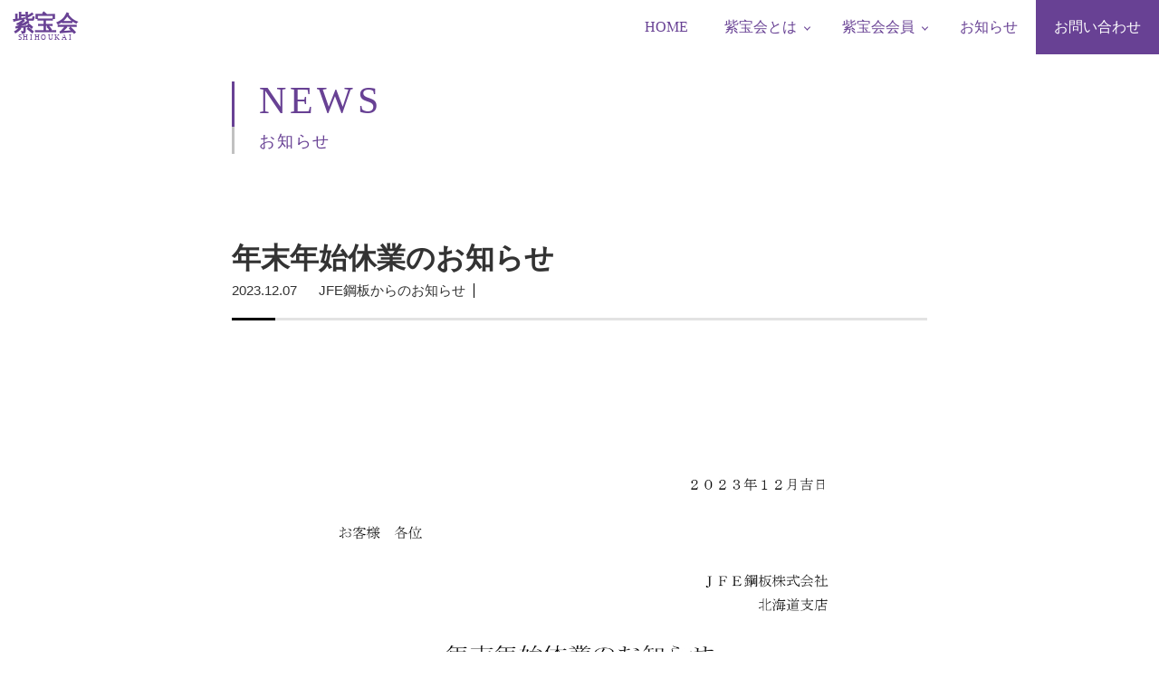

--- FILE ---
content_type: text/html; charset=UTF-8
request_url: https://jfe-hnk.co.jp/shihoukai/report-jfe/447/
body_size: 35756
content:
<!DOCTYPE html>
<html lang="ja">

<head prefix="og: http://ogp.me/ns# fb: http://ogp.me/ns/fb# article: http://ogp.me/ns/article#">
    <meta charset="UTF-8" />
    <meta http-equiv="X-UA-Compatible" content="IE=edge" />
    <meta name="format-detection" content="telephone=no" />

        <meta name="viewport" content="width=device-width, initial-scale=1.0" />
    
        <title>年末年始休業のお知らせ | 紫宝会 ＪＦＥ鋼板商品を使用する金属屋根・外壁板金業者の会</title>
    
    <meta name='robots' content='index, follow, max-image-preview:large, max-snippet:-1, max-video-preview:-1' />

	<!-- This site is optimized with the Yoast SEO plugin v24.1 - https://yoast.com/wordpress/plugins/seo/ -->
	<link rel="canonical" href="https://jfe-hnk.co.jp/shihoukai/report-jfe/447/" />
	<meta property="og:locale" content="ja_JP" />
	<meta property="og:type" content="article" />
	<meta property="og:title" content="年末年始休業のお知らせ | 紫宝会 ＪＦＥ鋼板商品を使用する金属屋根・外壁板金業者の会" />
	<meta property="og:url" content="https://jfe-hnk.co.jp/shihoukai/report-jfe/447/" />
	<meta property="og:site_name" content="紫宝会 ＪＦＥ鋼板商品を使用する金属屋根・外壁板金業者の会" />
	<meta property="article:published_time" content="2023-12-07T11:35:20+00:00" />
	<meta property="article:modified_time" content="2023-12-07T11:44:32+00:00" />
	<meta name="author" content="shihoukai_admin" />
	<meta name="twitter:card" content="summary_large_image" />
	<meta name="twitter:label1" content="執筆者" />
	<meta name="twitter:data1" content="shihoukai_admin" />
	<script type="application/ld+json" class="yoast-schema-graph">{"@context":"https://schema.org","@graph":[{"@type":"WebPage","@id":"https://jfe-hnk.co.jp/shihoukai/report-jfe/447/","url":"https://jfe-hnk.co.jp/shihoukai/report-jfe/447/","name":"年末年始休業のお知らせ | 紫宝会 ＪＦＥ鋼板商品を使用する金属屋根・外壁板金業者の会","isPartOf":{"@id":"https://jfe-hnk.co.jp/shihoukai/#website"},"datePublished":"2023-12-07T11:35:20+00:00","dateModified":"2023-12-07T11:44:32+00:00","author":{"@id":"https://jfe-hnk.co.jp/shihoukai/#/schema/person/8e05928bee32af59f54328d541d43903"},"breadcrumb":{"@id":"https://jfe-hnk.co.jp/shihoukai/report-jfe/447/#breadcrumb"},"inLanguage":"ja","potentialAction":[{"@type":"ReadAction","target":["https://jfe-hnk.co.jp/shihoukai/report-jfe/447/"]}]},{"@type":"BreadcrumbList","@id":"https://jfe-hnk.co.jp/shihoukai/report-jfe/447/#breadcrumb","itemListElement":[{"@type":"ListItem","position":1,"name":"ホーム","item":"https://jfe-hnk.co.jp/shihoukai/"},{"@type":"ListItem","position":2,"name":"年末年始休業のお知らせ"}]},{"@type":"WebSite","@id":"https://jfe-hnk.co.jp/shihoukai/#website","url":"https://jfe-hnk.co.jp/shihoukai/","name":"紫宝会 ＪＦＥ鋼板商品を使用する金属屋根・外壁板金業者の会","description":"ＪＦＥ鋼板商品を使用する金属屋根・外壁板金業者の会","potentialAction":[{"@type":"SearchAction","target":{"@type":"EntryPoint","urlTemplate":"https://jfe-hnk.co.jp/shihoukai/?s={search_term_string}"},"query-input":{"@type":"PropertyValueSpecification","valueRequired":true,"valueName":"search_term_string"}}],"inLanguage":"ja"},{"@type":"Person","@id":"https://jfe-hnk.co.jp/shihoukai/#/schema/person/8e05928bee32af59f54328d541d43903","name":"shihoukai_admin","image":{"@type":"ImageObject","inLanguage":"ja","@id":"https://jfe-hnk.co.jp/shihoukai/#/schema/person/image/","url":"https://secure.gravatar.com/avatar/d9072168c76630e97ff650cfcd6fbbbf5c5b3c5303a656658e43d1fdb86f821d?s=96&d=mm&r=g","contentUrl":"https://secure.gravatar.com/avatar/d9072168c76630e97ff650cfcd6fbbbf5c5b3c5303a656658e43d1fdb86f821d?s=96&d=mm&r=g","caption":"shihoukai_admin"},"sameAs":["https://jfe-hnk.co.jp/shihoukai/"],"url":"https://jfe-hnk.co.jp/shihoukai/author/shihoukai_admin/"}]}</script>
	<!-- / Yoast SEO plugin. -->


<link rel="alternate" title="oEmbed (JSON)" type="application/json+oembed" href="https://jfe-hnk.co.jp/shihoukai/wp-json/oembed/1.0/embed?url=https%3A%2F%2Fjfe-hnk.co.jp%2Fshihoukai%2Freport-jfe%2F447%2F" />
<link rel="alternate" title="oEmbed (XML)" type="text/xml+oembed" href="https://jfe-hnk.co.jp/shihoukai/wp-json/oembed/1.0/embed?url=https%3A%2F%2Fjfe-hnk.co.jp%2Fshihoukai%2Freport-jfe%2F447%2F&#038;format=xml" />
<style id='wp-img-auto-sizes-contain-inline-css' type='text/css'>
img:is([sizes=auto i],[sizes^="auto," i]){contain-intrinsic-size:3000px 1500px}
/*# sourceURL=wp-img-auto-sizes-contain-inline-css */
</style>
<style id='wp-emoji-styles-inline-css' type='text/css'>

	img.wp-smiley, img.emoji {
		display: inline !important;
		border: none !important;
		box-shadow: none !important;
		height: 1em !important;
		width: 1em !important;
		margin: 0 0.07em !important;
		vertical-align: -0.1em !important;
		background: none !important;
		padding: 0 !important;
	}
/*# sourceURL=wp-emoji-styles-inline-css */
</style>
<style id='wp-block-library-inline-css' type='text/css'>
:root{--wp-block-synced-color:#7a00df;--wp-block-synced-color--rgb:122,0,223;--wp-bound-block-color:var(--wp-block-synced-color);--wp-editor-canvas-background:#ddd;--wp-admin-theme-color:#007cba;--wp-admin-theme-color--rgb:0,124,186;--wp-admin-theme-color-darker-10:#006ba1;--wp-admin-theme-color-darker-10--rgb:0,107,160.5;--wp-admin-theme-color-darker-20:#005a87;--wp-admin-theme-color-darker-20--rgb:0,90,135;--wp-admin-border-width-focus:2px}@media (min-resolution:192dpi){:root{--wp-admin-border-width-focus:1.5px}}.wp-element-button{cursor:pointer}:root .has-very-light-gray-background-color{background-color:#eee}:root .has-very-dark-gray-background-color{background-color:#313131}:root .has-very-light-gray-color{color:#eee}:root .has-very-dark-gray-color{color:#313131}:root .has-vivid-green-cyan-to-vivid-cyan-blue-gradient-background{background:linear-gradient(135deg,#00d084,#0693e3)}:root .has-purple-crush-gradient-background{background:linear-gradient(135deg,#34e2e4,#4721fb 50%,#ab1dfe)}:root .has-hazy-dawn-gradient-background{background:linear-gradient(135deg,#faaca8,#dad0ec)}:root .has-subdued-olive-gradient-background{background:linear-gradient(135deg,#fafae1,#67a671)}:root .has-atomic-cream-gradient-background{background:linear-gradient(135deg,#fdd79a,#004a59)}:root .has-nightshade-gradient-background{background:linear-gradient(135deg,#330968,#31cdcf)}:root .has-midnight-gradient-background{background:linear-gradient(135deg,#020381,#2874fc)}:root{--wp--preset--font-size--normal:16px;--wp--preset--font-size--huge:42px}.has-regular-font-size{font-size:1em}.has-larger-font-size{font-size:2.625em}.has-normal-font-size{font-size:var(--wp--preset--font-size--normal)}.has-huge-font-size{font-size:var(--wp--preset--font-size--huge)}.has-text-align-center{text-align:center}.has-text-align-left{text-align:left}.has-text-align-right{text-align:right}.has-fit-text{white-space:nowrap!important}#end-resizable-editor-section{display:none}.aligncenter{clear:both}.items-justified-left{justify-content:flex-start}.items-justified-center{justify-content:center}.items-justified-right{justify-content:flex-end}.items-justified-space-between{justify-content:space-between}.screen-reader-text{border:0;clip-path:inset(50%);height:1px;margin:-1px;overflow:hidden;padding:0;position:absolute;width:1px;word-wrap:normal!important}.screen-reader-text:focus{background-color:#ddd;clip-path:none;color:#444;display:block;font-size:1em;height:auto;left:5px;line-height:normal;padding:15px 23px 14px;text-decoration:none;top:5px;width:auto;z-index:100000}html :where(.has-border-color){border-style:solid}html :where([style*=border-top-color]){border-top-style:solid}html :where([style*=border-right-color]){border-right-style:solid}html :where([style*=border-bottom-color]){border-bottom-style:solid}html :where([style*=border-left-color]){border-left-style:solid}html :where([style*=border-width]){border-style:solid}html :where([style*=border-top-width]){border-top-style:solid}html :where([style*=border-right-width]){border-right-style:solid}html :where([style*=border-bottom-width]){border-bottom-style:solid}html :where([style*=border-left-width]){border-left-style:solid}html :where(img[class*=wp-image-]){height:auto;max-width:100%}:where(figure){margin:0 0 1em}html :where(.is-position-sticky){--wp-admin--admin-bar--position-offset:var(--wp-admin--admin-bar--height,0px)}@media screen and (max-width:600px){html :where(.is-position-sticky){--wp-admin--admin-bar--position-offset:0px}}

/*# sourceURL=wp-block-library-inline-css */
</style><style id='global-styles-inline-css' type='text/css'>
:root{--wp--preset--aspect-ratio--square: 1;--wp--preset--aspect-ratio--4-3: 4/3;--wp--preset--aspect-ratio--3-4: 3/4;--wp--preset--aspect-ratio--3-2: 3/2;--wp--preset--aspect-ratio--2-3: 2/3;--wp--preset--aspect-ratio--16-9: 16/9;--wp--preset--aspect-ratio--9-16: 9/16;--wp--preset--color--black: #000000;--wp--preset--color--cyan-bluish-gray: #abb8c3;--wp--preset--color--white: #ffffff;--wp--preset--color--pale-pink: #f78da7;--wp--preset--color--vivid-red: #cf2e2e;--wp--preset--color--luminous-vivid-orange: #ff6900;--wp--preset--color--luminous-vivid-amber: #fcb900;--wp--preset--color--light-green-cyan: #7bdcb5;--wp--preset--color--vivid-green-cyan: #00d084;--wp--preset--color--pale-cyan-blue: #8ed1fc;--wp--preset--color--vivid-cyan-blue: #0693e3;--wp--preset--color--vivid-purple: #9b51e0;--wp--preset--gradient--vivid-cyan-blue-to-vivid-purple: linear-gradient(135deg,rgb(6,147,227) 0%,rgb(155,81,224) 100%);--wp--preset--gradient--light-green-cyan-to-vivid-green-cyan: linear-gradient(135deg,rgb(122,220,180) 0%,rgb(0,208,130) 100%);--wp--preset--gradient--luminous-vivid-amber-to-luminous-vivid-orange: linear-gradient(135deg,rgb(252,185,0) 0%,rgb(255,105,0) 100%);--wp--preset--gradient--luminous-vivid-orange-to-vivid-red: linear-gradient(135deg,rgb(255,105,0) 0%,rgb(207,46,46) 100%);--wp--preset--gradient--very-light-gray-to-cyan-bluish-gray: linear-gradient(135deg,rgb(238,238,238) 0%,rgb(169,184,195) 100%);--wp--preset--gradient--cool-to-warm-spectrum: linear-gradient(135deg,rgb(74,234,220) 0%,rgb(151,120,209) 20%,rgb(207,42,186) 40%,rgb(238,44,130) 60%,rgb(251,105,98) 80%,rgb(254,248,76) 100%);--wp--preset--gradient--blush-light-purple: linear-gradient(135deg,rgb(255,206,236) 0%,rgb(152,150,240) 100%);--wp--preset--gradient--blush-bordeaux: linear-gradient(135deg,rgb(254,205,165) 0%,rgb(254,45,45) 50%,rgb(107,0,62) 100%);--wp--preset--gradient--luminous-dusk: linear-gradient(135deg,rgb(255,203,112) 0%,rgb(199,81,192) 50%,rgb(65,88,208) 100%);--wp--preset--gradient--pale-ocean: linear-gradient(135deg,rgb(255,245,203) 0%,rgb(182,227,212) 50%,rgb(51,167,181) 100%);--wp--preset--gradient--electric-grass: linear-gradient(135deg,rgb(202,248,128) 0%,rgb(113,206,126) 100%);--wp--preset--gradient--midnight: linear-gradient(135deg,rgb(2,3,129) 0%,rgb(40,116,252) 100%);--wp--preset--font-size--small: 13px;--wp--preset--font-size--medium: 20px;--wp--preset--font-size--large: 36px;--wp--preset--font-size--x-large: 42px;--wp--preset--spacing--20: 0.44rem;--wp--preset--spacing--30: 0.67rem;--wp--preset--spacing--40: 1rem;--wp--preset--spacing--50: 1.5rem;--wp--preset--spacing--60: 2.25rem;--wp--preset--spacing--70: 3.38rem;--wp--preset--spacing--80: 5.06rem;--wp--preset--shadow--natural: 6px 6px 9px rgba(0, 0, 0, 0.2);--wp--preset--shadow--deep: 12px 12px 50px rgba(0, 0, 0, 0.4);--wp--preset--shadow--sharp: 6px 6px 0px rgba(0, 0, 0, 0.2);--wp--preset--shadow--outlined: 6px 6px 0px -3px rgb(255, 255, 255), 6px 6px rgb(0, 0, 0);--wp--preset--shadow--crisp: 6px 6px 0px rgb(0, 0, 0);}:where(.is-layout-flex){gap: 0.5em;}:where(.is-layout-grid){gap: 0.5em;}body .is-layout-flex{display: flex;}.is-layout-flex{flex-wrap: wrap;align-items: center;}.is-layout-flex > :is(*, div){margin: 0;}body .is-layout-grid{display: grid;}.is-layout-grid > :is(*, div){margin: 0;}:where(.wp-block-columns.is-layout-flex){gap: 2em;}:where(.wp-block-columns.is-layout-grid){gap: 2em;}:where(.wp-block-post-template.is-layout-flex){gap: 1.25em;}:where(.wp-block-post-template.is-layout-grid){gap: 1.25em;}.has-black-color{color: var(--wp--preset--color--black) !important;}.has-cyan-bluish-gray-color{color: var(--wp--preset--color--cyan-bluish-gray) !important;}.has-white-color{color: var(--wp--preset--color--white) !important;}.has-pale-pink-color{color: var(--wp--preset--color--pale-pink) !important;}.has-vivid-red-color{color: var(--wp--preset--color--vivid-red) !important;}.has-luminous-vivid-orange-color{color: var(--wp--preset--color--luminous-vivid-orange) !important;}.has-luminous-vivid-amber-color{color: var(--wp--preset--color--luminous-vivid-amber) !important;}.has-light-green-cyan-color{color: var(--wp--preset--color--light-green-cyan) !important;}.has-vivid-green-cyan-color{color: var(--wp--preset--color--vivid-green-cyan) !important;}.has-pale-cyan-blue-color{color: var(--wp--preset--color--pale-cyan-blue) !important;}.has-vivid-cyan-blue-color{color: var(--wp--preset--color--vivid-cyan-blue) !important;}.has-vivid-purple-color{color: var(--wp--preset--color--vivid-purple) !important;}.has-black-background-color{background-color: var(--wp--preset--color--black) !important;}.has-cyan-bluish-gray-background-color{background-color: var(--wp--preset--color--cyan-bluish-gray) !important;}.has-white-background-color{background-color: var(--wp--preset--color--white) !important;}.has-pale-pink-background-color{background-color: var(--wp--preset--color--pale-pink) !important;}.has-vivid-red-background-color{background-color: var(--wp--preset--color--vivid-red) !important;}.has-luminous-vivid-orange-background-color{background-color: var(--wp--preset--color--luminous-vivid-orange) !important;}.has-luminous-vivid-amber-background-color{background-color: var(--wp--preset--color--luminous-vivid-amber) !important;}.has-light-green-cyan-background-color{background-color: var(--wp--preset--color--light-green-cyan) !important;}.has-vivid-green-cyan-background-color{background-color: var(--wp--preset--color--vivid-green-cyan) !important;}.has-pale-cyan-blue-background-color{background-color: var(--wp--preset--color--pale-cyan-blue) !important;}.has-vivid-cyan-blue-background-color{background-color: var(--wp--preset--color--vivid-cyan-blue) !important;}.has-vivid-purple-background-color{background-color: var(--wp--preset--color--vivid-purple) !important;}.has-black-border-color{border-color: var(--wp--preset--color--black) !important;}.has-cyan-bluish-gray-border-color{border-color: var(--wp--preset--color--cyan-bluish-gray) !important;}.has-white-border-color{border-color: var(--wp--preset--color--white) !important;}.has-pale-pink-border-color{border-color: var(--wp--preset--color--pale-pink) !important;}.has-vivid-red-border-color{border-color: var(--wp--preset--color--vivid-red) !important;}.has-luminous-vivid-orange-border-color{border-color: var(--wp--preset--color--luminous-vivid-orange) !important;}.has-luminous-vivid-amber-border-color{border-color: var(--wp--preset--color--luminous-vivid-amber) !important;}.has-light-green-cyan-border-color{border-color: var(--wp--preset--color--light-green-cyan) !important;}.has-vivid-green-cyan-border-color{border-color: var(--wp--preset--color--vivid-green-cyan) !important;}.has-pale-cyan-blue-border-color{border-color: var(--wp--preset--color--pale-cyan-blue) !important;}.has-vivid-cyan-blue-border-color{border-color: var(--wp--preset--color--vivid-cyan-blue) !important;}.has-vivid-purple-border-color{border-color: var(--wp--preset--color--vivid-purple) !important;}.has-vivid-cyan-blue-to-vivid-purple-gradient-background{background: var(--wp--preset--gradient--vivid-cyan-blue-to-vivid-purple) !important;}.has-light-green-cyan-to-vivid-green-cyan-gradient-background{background: var(--wp--preset--gradient--light-green-cyan-to-vivid-green-cyan) !important;}.has-luminous-vivid-amber-to-luminous-vivid-orange-gradient-background{background: var(--wp--preset--gradient--luminous-vivid-amber-to-luminous-vivid-orange) !important;}.has-luminous-vivid-orange-to-vivid-red-gradient-background{background: var(--wp--preset--gradient--luminous-vivid-orange-to-vivid-red) !important;}.has-very-light-gray-to-cyan-bluish-gray-gradient-background{background: var(--wp--preset--gradient--very-light-gray-to-cyan-bluish-gray) !important;}.has-cool-to-warm-spectrum-gradient-background{background: var(--wp--preset--gradient--cool-to-warm-spectrum) !important;}.has-blush-light-purple-gradient-background{background: var(--wp--preset--gradient--blush-light-purple) !important;}.has-blush-bordeaux-gradient-background{background: var(--wp--preset--gradient--blush-bordeaux) !important;}.has-luminous-dusk-gradient-background{background: var(--wp--preset--gradient--luminous-dusk) !important;}.has-pale-ocean-gradient-background{background: var(--wp--preset--gradient--pale-ocean) !important;}.has-electric-grass-gradient-background{background: var(--wp--preset--gradient--electric-grass) !important;}.has-midnight-gradient-background{background: var(--wp--preset--gradient--midnight) !important;}.has-small-font-size{font-size: var(--wp--preset--font-size--small) !important;}.has-medium-font-size{font-size: var(--wp--preset--font-size--medium) !important;}.has-large-font-size{font-size: var(--wp--preset--font-size--large) !important;}.has-x-large-font-size{font-size: var(--wp--preset--font-size--x-large) !important;}
/*# sourceURL=global-styles-inline-css */
</style>

<style id='classic-theme-styles-inline-css' type='text/css'>
/*! This file is auto-generated */
.wp-block-button__link{color:#fff;background-color:#32373c;border-radius:9999px;box-shadow:none;text-decoration:none;padding:calc(.667em + 2px) calc(1.333em + 2px);font-size:1.125em}.wp-block-file__button{background:#32373c;color:#fff;text-decoration:none}
/*# sourceURL=/wp-includes/css/classic-themes.min.css */
</style>
<link rel="https://api.w.org/" href="https://jfe-hnk.co.jp/shihoukai/wp-json/" /><link rel="alternate" title="JSON" type="application/json" href="https://jfe-hnk.co.jp/shihoukai/wp-json/wp/v2/posts/447" /><link rel="EditURI" type="application/rsd+xml" title="RSD" href="https://jfe-hnk.co.jp/shihoukai/xmlrpc.php?rsd" />
<meta name="generator" content="WordPress 6.9" />
<link rel='shortlink' href='https://jfe-hnk.co.jp/shihoukai/?p=447' />

    <link rel="stylesheet" type="text/css" href="https://jfe-hnk.co.jp/shihoukai/wp-content/themes/shihoukai_thema/css/common.css" />
                    <script src="//ajax.googleapis.com/ajax/libs/jquery/1.12.4/jquery.min.js"></script>
    <script src="https://jfe-hnk.co.jp/shihoukai/wp-content/themes/shihoukai_thema/js/function.js"></script>
    <script src="https://jfe-hnk.co.jp/shihoukai/wp-content/themes/shihoukai_thema/js/navigation.js"></script>

    
</head>

<body class="wp-singular post-template-default single single-post postid-447 single-format-standard wp-theme-shihoukai_thema">

    <header id="header">
        <div class="headerInner">
            <div class="logo">
                <a href="https://jfe-hnk.co.jp/shihoukai">
                    <h1 class="title">紫宝会</h1>
                    <p>SHIHOUKAI</p>
                </a>
            </div>
            <div class="drawerNavBtn">
                <a href="#">
                    <div class="drawerInner">
                        <span></span>
                        <span></span>
                        <span></span>
                    </div>
                </a>
            </div>
            <nav class="globalNav">
                <div class="companyName">
                    <h1 class="title">紫宝会</h1>
                    <p>SHIHOUKAI</p>
                </div>



                <div class="menu-header_menu-container"><ul id="menu-header_menu" class="menu"><li id="menu-item-138" class="menu-item menu-item-type-post_type menu-item-object-page menu-item-home menu-item-138"><a href="https://jfe-hnk.co.jp/shihoukai/">HOME</a></li>
<li id="menu-item-139" class="menu-item menu-item-type-post_type menu-item-object-page menu-item-has-children menu-item-139"><a href="https://jfe-hnk.co.jp/shihoukai/about/">紫宝会とは</a>
<ul class="sub-menu">
	<li id="menu-item-152" class="menu-item menu-item-type-custom menu-item-object-custom menu-item-152"><a href="https://jfe-hnk.co.jp/shihoukai//about/">紫宝会とは</a></li>
	<li id="menu-item-149" class="menu-item menu-item-type-custom menu-item-object-custom menu-item-149"><a href="https://jfe-hnk.co.jp/shihoukai//about/#history">紫宝会の歴史</a></li>
	<li id="menu-item-150" class="menu-item menu-item-type-custom menu-item-object-custom menu-item-150"><a href="https://jfe-hnk.co.jp/shihoukai//about/#chart">組織図</a></li>
	<li id="menu-item-151" class="menu-item menu-item-type-custom menu-item-object-custom menu-item-151"><a href="https://jfe-hnk.co.jp/shihoukai//about/#map">地域マップ</a></li>
</ul>
</li>
<li id="menu-item-140" class="menu-item menu-item-type-post_type menu-item-object-page menu-item-has-children menu-item-140"><a href="https://jfe-hnk.co.jp/shihoukai/member/">紫宝会会員</a>
<ul class="sub-menu">
	<li id="menu-item-153" class="menu-item menu-item-type-custom menu-item-object-custom menu-item-153"><a href="https://jfe-hnk.co.jp/shihoukai//member/#honbu">本部役員</a></li>
	<li id="menu-item-154" class="menu-item menu-item-type-custom menu-item-object-custom menu-item-154"><a href="https://jfe-hnk.co.jp/shihoukai//member/#seinenbu">青年部本部役員</a></li>
	<li id="menu-item-146" class="menu-item menu-item-type-post_type menu-item-object-page menu-item-146"><a href="https://jfe-hnk.co.jp/shihoukai/member/douou/">道央紫宝会</a></li>
	<li id="menu-item-145" class="menu-item menu-item-type-post_type menu-item-object-page menu-item-145"><a href="https://jfe-hnk.co.jp/shihoukai/member/dounan/">道南紫宝会</a></li>
	<li id="menu-item-144" class="menu-item menu-item-type-post_type menu-item-object-page menu-item-144"><a href="https://jfe-hnk.co.jp/shihoukai/member/douhoku/">道北紫宝会</a></li>
	<li id="menu-item-142" class="menu-item menu-item-type-post_type menu-item-object-page menu-item-142"><a href="https://jfe-hnk.co.jp/shihoukai/member/tokachi/">十勝紫宝会</a></li>
	<li id="menu-item-147" class="menu-item menu-item-type-post_type menu-item-object-page menu-item-147"><a href="https://jfe-hnk.co.jp/shihoukai/member/doutou/">道東紫宝会</a></li>
	<li id="menu-item-141" class="menu-item menu-item-type-post_type menu-item-object-page menu-item-141"><a href="https://jfe-hnk.co.jp/shihoukai/member/hokumou/">北網紫宝会</a></li>
	<li id="menu-item-143" class="menu-item menu-item-type-post_type menu-item-object-page menu-item-143"><a href="https://jfe-hnk.co.jp/shihoukai/member/souya/">宗谷紫宝会</a></li>
	<li id="menu-item-148" class="menu-item menu-item-type-post_type menu-item-object-page menu-item-148"><a href="https://jfe-hnk.co.jp/shihoukai/member/seinenbu/">青年部会</a></li>
</ul>
</li>
<li id="menu-item-156" class="menu-item menu-item-type-post_type menu-item-object-page menu-item-156"><a href="https://jfe-hnk.co.jp/shihoukai/news/">お知らせ</a></li>
<li id="menu-item-155" class="menu-item menu-item-type-post_type menu-item-object-page menu-item-155"><a href="https://jfe-hnk.co.jp/shihoukai/contact/">お問い合わせ</a></li>
</ul></div>

            </nav>
        </div>
    </header>


            <div id="main" class="under">
            

            <section id="pageHeader">
    <div class="inner">
        <div class="title">
            <p>NEWS</p>
            <h2>お知らせ</h2>
        </div>
    </div>
</section>


<section class="single">
    <div class="inner">
                        


        <div class="text singleText">
            <div class="singleTitle">
                <h2>年末年始休業のお知らせ</h2>
                <div class="contentsInfo">
                    <p class="day">2023.12.07</p>

                    <ul>
                        <li>JFE鋼板からのお知らせ</li>                    </ul>

                </div>

            </div>
            <div class="singleContents">
                <img fetchpriority="high" decoding="async" src="https://jfe-hnk.co.jp/shihoukai/wp-content/uploads/2023/12/年末年始休業のお知らせ_page-0001.jpg" alt="" width="1241" height="1755" class="alignnone size-full wp-image-448" srcset="https://jfe-hnk.co.jp/shihoukai/wp-content/uploads/2023/12/年末年始休業のお知らせ_page-0001.jpg 1241w, https://jfe-hnk.co.jp/shihoukai/wp-content/uploads/2023/12/年末年始休業のお知らせ_page-0001-212x300.jpg 212w, https://jfe-hnk.co.jp/shihoukai/wp-content/uploads/2023/12/年末年始休業のお知らせ_page-0001-724x1024.jpg 724w, https://jfe-hnk.co.jp/shihoukai/wp-content/uploads/2023/12/年末年始休業のお知らせ_page-0001-768x1086.jpg 768w, https://jfe-hnk.co.jp/shihoukai/wp-content/uploads/2023/12/年末年始休業のお知らせ_page-0001-1086x1536.jpg 1086w" sizes="(max-width: 1241px) 100vw, 1241px" />            </div>

            <div class="singleNav">

                
                <div class="prev">
                                        <a href="https://jfe-hnk.co.jp/shihoukai/report-jfe/438/">夏期休業のお知らせ</a>
                                    </div>

                <div class="listBack"><a href="https://jfe-hnk.co.jp/shihoukai/news">お知らせ一覧</a></div>

                <div class="next">
                                        <a href="https://jfe-hnk.co.jp/shihoukai/report-hokunichi/451/">年末年始休業・冬季営業時間のお知らせ</a>
                    
                </div>

            </div>

        </div>
            </div>
</section>
<!--single-->
</div>
<!--mainWrap-->



<footer id="footer">

    <div class="inner">
        <div class="companyInfo">
            <p>会員相互の技術力向上</p>
            <div class="name">
                <h2>紫宝会</h2>
                <p>SHIHOUKAI</p>
            </div>
        </div>
        <!--
        <div class="nav">

            <ul>
                <li><a href="https://jfe-hnk.co.jp/shihoukai/about#about">紫宝会とは</a></li>
                <li><a href="https://jfe-hnk.co.jp/shihoukai/about#history">紫宝会の歴史</a></li>
                <li><a href="https://jfe-hnk.co.jp/shihoukai/about#chart">組織図</a></li>
                <li><a href="https://jfe-hnk.co.jp/shihoukai/about#map">地域マップ</a></li>
            </ul>
            <ul>
                <li><a href="https://jfe-hnk.co.jp/shihoukai/member">紫宝会会員</a></li>
                <li><a href="https://jfe-hnk.co.jp/shihoukai/member#honbu">本部役員</a></li>
                <li><a href="https://jfe-hnk.co.jp/shihoukai/member#seinenbu">青年部本部役員</a></li>
                <li><a href="https://jfe-hnk.co.jp/shihoukai/member/douou">道央紫宝会</a></li>
                <li><a href="https://jfe-hnk.co.jp/shihoukai/member/dounan">道南紫宝会</a></li>
                <li><a href="https://jfe-hnk.co.jp/shihoukai/member/douhoku">道北紫宝会</a></li>
                <li><a href="https://jfe-hnk.co.jp/shihoukai/member/tokachi">十勝紫宝会</a></li>
                <li><a href="https://jfe-hnk.co.jp/shihoukai/member/doutou">道東紫宝会</a></li>
                <li><a href="https://jfe-hnk.co.jp/shihoukai/member/hokumou">北網紫宝会</a></li>
                <li><a href="https://jfe-hnk.co.jp/shihoukai/member/souya">宗谷紫宝会</a></li>
                <li><a href="https://jfe-hnk.co.jp/shihoukai/member/seinenbu">青年部会</a></li>
            </ul>
            <ul>
                <li><a href="https://jfe-hnk.co.jp/shihoukai/news">お知らせ</a></li>
                <li><a href="https://jfe-hnk.co.jp/shihoukai/contact">お問い合わせ</a></li>
                <li><a href="https://jfe-hnk.co.jp/shihoukai/sitemap">サイトマップ</a></li>
            </ul>
        </div>
-->

        <div class="menu-footer_menu-container"><ul id="menu-footer_menu" class="menu"><li id="menu-item-169" class="menu-item menu-item-type-post_type menu-item-object-page menu-item-has-children menu-item-169"><a href="https://jfe-hnk.co.jp/shihoukai/about/">紫宝会とは</a>
<ul class="sub-menu">
	<li id="menu-item-171" class="menu-item menu-item-type-custom menu-item-object-custom menu-item-171"><a href="https://jfe-hnk.co.jp/shihoukai//about#history">紫宝会の歴史</a></li>
	<li id="menu-item-172" class="menu-item menu-item-type-custom menu-item-object-custom menu-item-172"><a href="https://jfe-hnk.co.jp/shihoukai//about#chart">組織図</a></li>
	<li id="menu-item-173" class="menu-item menu-item-type-custom menu-item-object-custom menu-item-173"><a href="https://jfe-hnk.co.jp/shihoukai//about#map">地域マップ</a></li>
</ul>
</li>
<li id="menu-item-170" class="menu-item menu-item-type-post_type menu-item-object-page menu-item-has-children menu-item-170"><a href="https://jfe-hnk.co.jp/shihoukai/member/">紫宝会会員</a>
<ul class="sub-menu">
	<li id="menu-item-174" class="menu-item menu-item-type-custom menu-item-object-custom menu-item-174"><a href="https://jfe-hnk.co.jp/shihoukai//member#honbu">本部役員</a></li>
	<li id="menu-item-175" class="menu-item menu-item-type-custom menu-item-object-custom menu-item-175"><a href="https://jfe-hnk.co.jp/shihoukai//member#seinenbu">青年部本部役員</a></li>
	<li id="menu-item-182" class="menu-item menu-item-type-post_type menu-item-object-page menu-item-182"><a href="https://jfe-hnk.co.jp/shihoukai/member/douou/">道央紫宝会</a></li>
	<li id="menu-item-181" class="menu-item menu-item-type-post_type menu-item-object-page menu-item-181"><a href="https://jfe-hnk.co.jp/shihoukai/member/dounan/">道南紫宝会</a></li>
	<li id="menu-item-183" class="menu-item menu-item-type-post_type menu-item-object-page menu-item-183"><a href="https://jfe-hnk.co.jp/shihoukai/member/douhoku/">道北紫宝会</a></li>
	<li id="menu-item-177" class="menu-item menu-item-type-post_type menu-item-object-page menu-item-177"><a href="https://jfe-hnk.co.jp/shihoukai/member/tokachi/">十勝紫宝会</a></li>
	<li id="menu-item-178" class="menu-item menu-item-type-post_type menu-item-object-page menu-item-178"><a href="https://jfe-hnk.co.jp/shihoukai/member/doutou/">道東紫宝会</a></li>
	<li id="menu-item-179" class="menu-item menu-item-type-post_type menu-item-object-page menu-item-179"><a href="https://jfe-hnk.co.jp/shihoukai/member/hokumou/">北網紫宝会</a></li>
	<li id="menu-item-180" class="menu-item menu-item-type-post_type menu-item-object-page menu-item-180"><a href="https://jfe-hnk.co.jp/shihoukai/member/souya/">宗谷紫宝会</a></li>
	<li id="menu-item-176" class="menu-item menu-item-type-post_type menu-item-object-page menu-item-176"><a href="https://jfe-hnk.co.jp/shihoukai/member/seinenbu/">青年部会</a></li>
</ul>
</li>
<li id="menu-item-167" class="menu-item menu-item-type-post_type menu-item-object-page menu-item-has-children menu-item-167"><a href="https://jfe-hnk.co.jp/shihoukai/contact/">お問い合わせ</a>
<ul class="sub-menu">
	<li id="menu-item-168" class="menu-item menu-item-type-post_type menu-item-object-page menu-item-168"><a href="https://jfe-hnk.co.jp/shihoukai/news/">お知らせ</a></li>
</ul>
</li>
</ul></div>
    </div>
    <div class="copy">
        <p>Copyright ©紫宝会. All rights reserved.</p>
        <p><a href="https://www.jfe-kouhan.co.jp/" target="_blank">JFE 鋼板株式会社</a>｜<a href="https://www.jfe-hnk.co.jp/" target="_blank">JFE 北日建材株式会社</a></p>
    </div>

</footer>



<script type="speculationrules">
{"prefetch":[{"source":"document","where":{"and":[{"href_matches":"/shihoukai/*"},{"not":{"href_matches":["/shihoukai/wp-*.php","/shihoukai/wp-admin/*","/shihoukai/wp-content/uploads/*","/shihoukai/wp-content/*","/shihoukai/wp-content/plugins/*","/shihoukai/wp-content/themes/shihoukai_thema/*","/shihoukai/*\\?(.+)"]}},{"not":{"selector_matches":"a[rel~=\"nofollow\"]"}},{"not":{"selector_matches":".no-prefetch, .no-prefetch a"}}]},"eagerness":"conservative"}]}
</script>
<script id="wp-emoji-settings" type="application/json">
{"baseUrl":"https://s.w.org/images/core/emoji/17.0.2/72x72/","ext":".png","svgUrl":"https://s.w.org/images/core/emoji/17.0.2/svg/","svgExt":".svg","source":{"concatemoji":"https://jfe-hnk.co.jp/shihoukai/wp-includes/js/wp-emoji-release.min.js?ver=6.9"}}
</script>
<script type="module">
/* <![CDATA[ */
/*! This file is auto-generated */
const a=JSON.parse(document.getElementById("wp-emoji-settings").textContent),o=(window._wpemojiSettings=a,"wpEmojiSettingsSupports"),s=["flag","emoji"];function i(e){try{var t={supportTests:e,timestamp:(new Date).valueOf()};sessionStorage.setItem(o,JSON.stringify(t))}catch(e){}}function c(e,t,n){e.clearRect(0,0,e.canvas.width,e.canvas.height),e.fillText(t,0,0);t=new Uint32Array(e.getImageData(0,0,e.canvas.width,e.canvas.height).data);e.clearRect(0,0,e.canvas.width,e.canvas.height),e.fillText(n,0,0);const a=new Uint32Array(e.getImageData(0,0,e.canvas.width,e.canvas.height).data);return t.every((e,t)=>e===a[t])}function p(e,t){e.clearRect(0,0,e.canvas.width,e.canvas.height),e.fillText(t,0,0);var n=e.getImageData(16,16,1,1);for(let e=0;e<n.data.length;e++)if(0!==n.data[e])return!1;return!0}function u(e,t,n,a){switch(t){case"flag":return n(e,"\ud83c\udff3\ufe0f\u200d\u26a7\ufe0f","\ud83c\udff3\ufe0f\u200b\u26a7\ufe0f")?!1:!n(e,"\ud83c\udde8\ud83c\uddf6","\ud83c\udde8\u200b\ud83c\uddf6")&&!n(e,"\ud83c\udff4\udb40\udc67\udb40\udc62\udb40\udc65\udb40\udc6e\udb40\udc67\udb40\udc7f","\ud83c\udff4\u200b\udb40\udc67\u200b\udb40\udc62\u200b\udb40\udc65\u200b\udb40\udc6e\u200b\udb40\udc67\u200b\udb40\udc7f");case"emoji":return!a(e,"\ud83e\u1fac8")}return!1}function f(e,t,n,a){let r;const o=(r="undefined"!=typeof WorkerGlobalScope&&self instanceof WorkerGlobalScope?new OffscreenCanvas(300,150):document.createElement("canvas")).getContext("2d",{willReadFrequently:!0}),s=(o.textBaseline="top",o.font="600 32px Arial",{});return e.forEach(e=>{s[e]=t(o,e,n,a)}),s}function r(e){var t=document.createElement("script");t.src=e,t.defer=!0,document.head.appendChild(t)}a.supports={everything:!0,everythingExceptFlag:!0},new Promise(t=>{let n=function(){try{var e=JSON.parse(sessionStorage.getItem(o));if("object"==typeof e&&"number"==typeof e.timestamp&&(new Date).valueOf()<e.timestamp+604800&&"object"==typeof e.supportTests)return e.supportTests}catch(e){}return null}();if(!n){if("undefined"!=typeof Worker&&"undefined"!=typeof OffscreenCanvas&&"undefined"!=typeof URL&&URL.createObjectURL&&"undefined"!=typeof Blob)try{var e="postMessage("+f.toString()+"("+[JSON.stringify(s),u.toString(),c.toString(),p.toString()].join(",")+"));",a=new Blob([e],{type:"text/javascript"});const r=new Worker(URL.createObjectURL(a),{name:"wpTestEmojiSupports"});return void(r.onmessage=e=>{i(n=e.data),r.terminate(),t(n)})}catch(e){}i(n=f(s,u,c,p))}t(n)}).then(e=>{for(const n in e)a.supports[n]=e[n],a.supports.everything=a.supports.everything&&a.supports[n],"flag"!==n&&(a.supports.everythingExceptFlag=a.supports.everythingExceptFlag&&a.supports[n]);var t;a.supports.everythingExceptFlag=a.supports.everythingExceptFlag&&!a.supports.flag,a.supports.everything||((t=a.source||{}).concatemoji?r(t.concatemoji):t.wpemoji&&t.twemoji&&(r(t.twemoji),r(t.wpemoji)))});
//# sourceURL=https://jfe-hnk.co.jp/shihoukai/wp-includes/js/wp-emoji-loader.min.js
/* ]]> */
</script>
</body>

</html>


--- FILE ---
content_type: text/css
request_url: https://jfe-hnk.co.jp/shihoukai/wp-content/themes/shihoukai_thema/css/common.css
body_size: 81610
content:
@charset "UTF-8";
html, body {
  border: 0;
  outline: 0;
  font-weight: inherit;
  font-style: inherit;
  font-size: 100%;
  font-family: -apple-system, BlinkMacSystemFont, "游ゴシック", "游ゴシック体", "Helvetica Neue", "Helvetica", "Arial", "Hiragino Sans", "ヒラギノ角ゴシック", "Yu Gothic", YuGothic, "メイリオ", Meiryo, "ＭＳ Ｐゴシック", "MS PGothic", sans-serif;
  vertical-align: baseline;
  margin: 0;
  padding: 0;
}
@media all and (-ms-high-contrast: none) {
  html, body {
    font-family: "メイリオ", Meiryo, "游ゴシック", YuGothic, "ヒラギノ角ゴ Pro W3", "Hiragino Kaku Gothic Pro", "ＭＳ Ｐゴシック", "MS PGothic", sans-serif;
  }
}

body {
  line-height: 1;
}

div, span, applet, object, iframe,
h1, h2, h3, h4, h5, h6, p, blockquote, pre,
a, abbr, acronym, address, big, cite, code,
del, dfn, em, font, img, ins, kbd, q, s, samp,
small, strike, strong, sub, sup, tt, var,
dl, dt, dd, ol, ul, li,
fieldset, form, label, legend,
table, caption, tbody, tfoot, thead, tr, th, td {
  border: 0;
  outline: 0;
  font-weight: inherit;
  font-style: inherit;
  font-size: 100%;
  font-family: -apple-system, BlinkMacSystemFont, "游ゴシック", "游ゴシック体", "Helvetica Neue", "Helvetica", "Arial", "Hiragino Sans", "ヒラギノ角ゴシック", "Yu Gothic", YuGothic, "メイリオ", Meiryo, "ＭＳ Ｐゴシック", "MS PGothic", sans-serif;
  vertical-align: baseline;
  margin: 0;
  padding: 0;
}
@media all and (-ms-high-contrast: none) {
  div, span, applet, object, iframe,
h1, h2, h3, h4, h5, h6, p, blockquote, pre,
a, abbr, acronym, address, big, cite, code,
del, dfn, em, font, img, ins, kbd, q, s, samp,
small, strike, strong, sub, sup, tt, var,
dl, dt, dd, ol, ul, li,
fieldset, form, label, legend,
table, caption, tbody, tfoot, thead, tr, th, td {
    font-family: "メイリオ", Meiryo, "游ゴシック", YuGothic, "ヒラギノ角ゴ Pro W3", "Hiragino Kaku Gothic Pro", "ＭＳ Ｐゴシック", "MS PGothic", sans-serif;
  }
}

article, aside, details, figcaption, figure,
footer, header, hgroup, menu, nav, section {
  display: block;
}

ol, ul {
  list-style: none;
}

blockquote, q {
  quotes: none;
}

blockquote:before, blockquote:after,
q:before, q:after {
  content: "";
  content: none;
}

table {
  width: 100%;
  border-collapse: collapse;
  border-spacing: 0px;
}

a {
  text-decoration: none;
  color: #000;
}
a.decoration {
  text-decoration: underline;
}
a.decoration:visited, a.decoration:focus, a.decoration:active {
  text-decoration: underline;
  outline: 0;
}
a:visited, a:focus, a:active {
  text-decoration: none;
  color: #000;
  outline: 0;
}

.clearfix:after {
  visibility: hidden;
  display: block;
  font-size: 0;
  content: " ";
  clear: both;
  height: 0;
}

* html .clearfix {
  zoom: 1;
}

*:first-child + html .clearfix {
  zoom: 1;
}

html {
  font-size: 62.5%;
}

body {
  font-size: 14px;
  color: #333;
  -webkit-text-size-adjust: 100%;
}

#wrap {
  font-size: 14px;
}

a {
  color: #333;
}
a:visited, a:focus, a:active {
  color: #333;
}

img {
  max-width: 100%;
  height: auto;
  vertical-align: top;
}

.inner {
  max-width: 1080px;
  width: 86%;
  margin-left: auto;
  margin-right: auto;
}
@media only screen and (min-width: 768px) and (max-width: 1023px) {
  .inner {
    width: 90%;
  }
}
@media only screen and (max-width: 767px) {
  .inner {
    width: 90%;
  }
}

@media only screen and (min-width: 1024px) {
  .flL {
    float: left;
  }

  .flR {
    float: right;
  }

  .hoverOpacity {
    -webkit-transition-property: opacity;
    -o-transition-property: opacity;
    transition-property: opacity;
    -webkit-transition-duration: 0.3s;
         -o-transition-duration: 0.3s;
            transition-duration: 0.3s;
    -webkit-transition-timing-function: ease;
         -o-transition-timing-function: ease;
            transition-timing-function: ease;
    -webkit-transition-delay: 0s;
         -o-transition-delay: 0s;
            transition-delay: 0s;
  }
  .hoverOpacity:hover {
    opacity: 0.8;
  }

  .pcH {
    display: none !important;
  }
}
@media only screen and (max-width: 1023px) {
  .spTabH {
    display: none !important;
  }
}
@media only screen and (min-width: 768px) and (max-width: 1023px) {
  .tabH {
    display: none !important;
  }
}
@media only screen and (max-width: 767px) {
  .spH {
    display: none !important;
  }
}
.alignL {
  text-align: left;
}

.alignC {
  text-align: center;
}

.alignR {
  text-align: right;
}

@media only screen and (min-width: 768px) and (max-width: 1023px) {
  .tabAlignL {
    text-align: left;
  }

  .tabAlignC {
    text-align: center;
  }

  .tabAlignR {
    text-align: right;
  }
}
@media only screen and (max-width: 767px) {
  .spAlignL {
    text-align: left;
  }

  .spAlignC {
    text-align: center;
  }

  .spAlignR {
    text-align: right;
  }
}
.required {
  color: #c00;
  font-size: 10px;
  font-weight: bold;
}

.bold {
  font-weight: bold;
}

.tabBox {
  width: 100%;
  display: none;
}
.tabBox.active {
  display: block;
}

#header {
  position: fixed;
  top: 0;
  left: 0;
  z-index: 3;
  width: 100%;
  background-color: #fff;
}
#header.fixed .headerInner {
  -webkit-box-shadow: rgba(99, 99, 99, 0.2) 0px 2px 8px 0px;
          box-shadow: rgba(99, 99, 99, 0.2) 0px 2px 8px 0px;
}
#header .headerInner {
  display: -webkit-box;
  display: -ms-flexbox;
  display: flex;
  -webkit-box-pack: justify;
      -ms-flex-pack: justify;
          justify-content: space-between;
  -webkit-box-align: center;
      -ms-flex-align: center;
          align-items: center;
  position: relative;
  -ms-flex-wrap: wrap;
      flex-wrap: wrap;
  min-height: 60px;
}
#header .headerInner .logo {
  text-align: center;
  width: 100px;
}
#header .headerInner .logo h1 {
  color: #684194;
  font-family: Georgia, "游明朝", "Yu Mincho", YuMincho, "Hiragino Mincho ProN", "HGS明朝E", "メイリオ", Meiryo, serif;
  font-size: 24px;
  font-weight: bold;
}
#header .headerInner .logo p {
  color: #684194;
  font-family: Georgia, "游明朝", "Yu Mincho", YuMincho, "Hiragino Mincho ProN", "HGS明朝E", "メイリオ", Meiryo, serif;
  font-size: 8px;
  letter-spacing: 0.2em;
}
#header .headerInner .drawerNavBtn {
  display: none;
  z-index: 100;
}
@media only screen and (max-width: 767px) {
  #header .headerInner .drawerNavBtn {
    display: -webkit-box;
    display: -ms-flexbox;
    display: flex;
    -webkit-box-pack: center;
        -ms-flex-pack: center;
            justify-content: center;
    -webkit-box-align: center;
        -ms-flex-align: center;
            align-items: center;
    position: fixed;
    right: 0;
    top: 0;
    width: 60px;
    height: 60px;
    background-color: #2e0a57;
  }
}
#header .headerInner .drawerNavBtn.active {
  background-color: rgba(250, 250, 250, 0);
}
#header .headerInner .drawerNavBtn a {
  display: -webkit-box;
  display: -ms-flexbox;
  display: flex;
  -webkit-box-pack: center;
      -ms-flex-pack: center;
          justify-content: center;
  -webkit-box-align: center;
      -ms-flex-align: center;
          align-items: center;
  width: 100%;
  height: 100%;
}
#header .headerInner .drawerNavBtn a.active span {
  background-color: #fff;
}
#header .headerInner .drawerNavBtn a.active span:first-child {
  transform: rotate(45deg);
  -webkit-transform: rotate(45deg);
  -ms-transform: rotate(45deg);
  top: 9px;
}
#header .headerInner .drawerNavBtn a.active span:nth-child(2) {
  opacity: 0;
}
#header .headerInner .drawerNavBtn a.active span:last-child {
  transform: rotate(135deg);
  -webkit-transform: rotate(135deg);
  -ms-transform: rotate(135deg);
  bottom: 9px;
}
#header .headerInner .drawerNavBtn .drawerInner {
  width: 24px;
  height: 19px;
  position: relative;
}
#header .headerInner .drawerNavBtn .drawerInner span {
  width: 100%;
  height: 1px;
  background-color: #fff;
  display: block;
  position: absolute;
  left: 0;
  -webkit-transition-duration: 0.3s;
       -o-transition-duration: 0.3s;
          transition-duration: 0.3s;
}
#header .headerInner .drawerNavBtn .drawerInner span:first-child {
  top: 0;
}
#header .headerInner .drawerNavBtn .drawerInner span:nth-child(2) {
  top: 50%;
  transform: translateY(-50%);
  -webkit-transform: translateY(-50%);
  -ms-transform: translateY(-50%);
}
#header .headerInner .drawerNavBtn .drawerInner span:last-child {
  bottom: 0;
}
#header .headerInner .globalNav {
  /* メニュー全体のスタイル */
  color: #684194;
  text-align: center;
}
@media only screen and (max-width: 767px) {
  #header .headerInner .globalNav {
    width: 100%;
    -webkit-box-sizing: border-box;
            box-sizing: border-box;
    background-color: #2e0a57;
    padding: 40px;
    min-height: 100vh;
    position: fixed;
    top: 0;
    right: -100%;
    -webkit-transition-duration: 0.3s;
         -o-transition-duration: 0.3s;
            transition-duration: 0.3s;
  }
}
#header .headerInner .globalNav.active {
  right: 0;
}
#header .headerInner .globalNav .companyName {
  display: none;
}
@media only screen and (max-width: 767px) {
  #header .headerInner .globalNav .companyName {
    display: block;
    color: #fff;
    text-align: left;
    margin-bottom: 60px;
    margin-top: 20px;
  }
}
#header .headerInner .globalNav .companyName h1 {
  font-family: Georgia, "游明朝", "Yu Mincho", YuMincho, "Hiragino Mincho ProN", "HGS明朝E", "メイリオ", Meiryo, serif;
  font-size: 28px;
  font-weight: bold;
}
#header .headerInner .globalNav .companyName p {
  font-family: Georgia, "游明朝", "Yu Mincho", YuMincho, "Hiragino Mincho ProN", "HGS明朝E", "メイリオ", Meiryo, serif;
  font-size: 9px;
  letter-spacing: 0.2em;
  margin-top: 5px;
}
#header .headerInner .globalNav .menu-header_menu-container .menu {
  display: -webkit-box;
  display: -ms-flexbox;
  display: flex;
  -webkit-box-pack: end;
      -ms-flex-pack: end;
          justify-content: flex-end;
}
@media only screen and (max-width: 767px) {
  #header .headerInner .globalNav .menu-header_menu-container .menu {
    -ms-flex-wrap: wrap;
        flex-wrap: wrap;
  }
}
#header .headerInner .globalNav .menu-header_menu-container .menu > li {
  display: inline-block;
}
@media only screen and (max-width: 767px) {
  #header .headerInner .globalNav .menu-header_menu-container .menu > li {
    width: 100%;
    margin-bottom: 16px;
  }
}
#header .headerInner .globalNav .menu-header_menu-container .menu > li:last-child a {
  background-color: #684194;
  color: #fff;
}
@media only screen and (max-width: 767px) {
  #header .headerInner .globalNav .menu-header_menu-container .menu > li:last-child a {
    background-color: transparent;
    color: #fff;
  }
}
#header .headerInner .globalNav .menu-header_menu-container .menu > li > a {
  color: #684194;
  height: 60px;
  line-height: 60px;
  font-family: Georgia, "游明朝", "Yu Mincho", YuMincho, "Hiragino Mincho ProN", "HGS明朝E", "メイリオ", Meiryo, serif;
  display: block;
  padding: 0 20px;
  font-size: 16px;
}
@media only screen and (max-width: 767px) {
  #header .headerInner .globalNav .menu-header_menu-container .menu > li > a {
    text-align: left;
    padding: 0;
    height: 30px;
    line-height: 30px;
    color: #fff;
    margin-bottom: 5px;
  }
}
#header .headerInner .globalNav .menu-header_menu-container .menu > li > a:hover {
  background-color: #2E0A57;
  color: #fff;
}
#header .headerInner .globalNav .menu-header_menu-container .menu > li.menu-item-has-children:hover .sub-menu {
  /* 下層メニューのスタイル（親項目ホバー時） */
  visibility: visible;
  padding: 24px 0;
  /* 下層メニューを表示 */
}
#header .headerInner .globalNav .menu-header_menu-container .menu > li.menu-item-has-children:hover .sub-menu > a {
  background-color: #300d58;
}
#header .headerInner .globalNav .menu-header_menu-container .menu > li.menu-item-has-children > a {
  color: #684194;
  padding-right: 30px;
  position: relative;
  -webkit-transition-duration: 0.3s;
       -o-transition-duration: 0.3s;
          transition-duration: 0.3s;
}
@media only screen and (max-width: 767px) {
  #header .headerInner .globalNav .menu-header_menu-container .menu > li.menu-item-has-children > a {
    width: 100%;
    -webkit-box-sizing: border-box;
            box-sizing: border-box;
    padding: 0;
    color: #fff;
  }
  #header .headerInner .globalNav .menu-header_menu-container .menu > li.menu-item-has-children > a:before {
    display: none;
  }
}
#header .headerInner .globalNav .menu-header_menu-container .menu > li.menu-item-has-children > a:before {
  content: "";
  position: absolute;
  right: 16px;
  top: 18px;
  width: 4px;
  height: 4px;
  border-top: 1px solid #684194;
  border-right: 1px solid #684194;
  top: 50%;
  transform: translateY(-50%) rotate(135deg);
  -webkit-transform: translateY(-50%) rotate(135deg);
  -ms-transform: translateY(-50%) rotate(135deg);
  -webkit-transition-duration: 0.3s;
       -o-transition-duration: 0.3s;
          transition-duration: 0.3s;
}
#header .headerInner .globalNav .menu-header_menu-container .menu > li.menu-item-has-children > a:hover {
  color: #fff;
}
#header .headerInner .globalNav .menu-header_menu-container .menu > li.menu-item-has-children > a:hover > .sub-menu {
  visibility: visible;
}
#header .headerInner .globalNav .menu-header_menu-container .menu > li.menu-item-has-children > a:hover:before {
  border-top: 1px solid #fff;
  border-right: 1px solid #fff;
  transform: translateY(-50%) rotate(315deg);
  -webkit-transform: translateY(-50%) rotate(315deg);
  -ms-transform: translateY(-50%) rotate(315deg);
}
#header .headerInner .globalNav .menu-header_menu-container .menu > li.menu-item-has-children > .sub-menu {
  /* 下層メニューのスタイル */
  width: 100%;
  position: absolute;
  top: 100%;
  /* 親項目の直下に配置 */
  left: 0;
  color: #333;
  /* 文字色 */
  -webkit-box-shadow: rgba(99, 99, 99, 0.2) 0px 2px 8px 0px;
          box-shadow: rgba(99, 99, 99, 0.2) 0px 2px 8px 0px;
  /* 背景色 */
  visibility: hidden;
  background-color: #2E0A57;
  display: -webkit-box;
  display: -ms-flexbox;
  display: flex;
  -webkit-box-pack: center;
      -ms-flex-pack: center;
          justify-content: center;
  -webkit-transition-duration: 0.3s;
       -o-transition-duration: 0.3s;
          transition-duration: 0.3s;
  padding: 0px 0;
  /* 下層メニューを非表示 */
}
@media only screen and (max-width: 767px) {
  #header .headerInner .globalNav .menu-header_menu-container .menu > li.menu-item-has-children > .sub-menu {
    visibility: inherit;
    position: relative;
    top: auto;
    -webkit-box-shadow: rgba(99, 99, 99, 0) 0px 2px 8px 0px;
            box-shadow: rgba(99, 99, 99, 0) 0px 2px 8px 0px;
    -webkit-box-pack: start;
        -ms-flex-pack: start;
            justify-content: flex-start;
    -ms-flex-wrap: wrap;
        flex-wrap: wrap;
    padding: 0;
  }
}
#header .headerInner .globalNav .menu-header_menu-container .menu > li.menu-item-has-children > .sub-menu li {
  position: relative;
  padding: 0 16px;
  margin-bottom: 5px;
}
@media only screen and (max-width: 767px) {
  #header .headerInner .globalNav .menu-header_menu-container .menu > li.menu-item-has-children > .sub-menu li {
    width: 48%;
    padding: 0;
    text-align: left;
  }
  #header .headerInner .globalNav .menu-header_menu-container .menu > li.menu-item-has-children > .sub-menu li:after {
    display: none;
  }
}
#header .headerInner .globalNav .menu-header_menu-container .menu > li.menu-item-has-children > .sub-menu li:after {
  content: "";
  width: 1px;
  height: 100%;
  background-color: #fff;
  position: absolute;
  right: 0;
  top: 0;
}
#header .headerInner .globalNav .menu-header_menu-container .menu > li.menu-item-has-children > .sub-menu li a {
  color: #fff;
  line-height: 20px;
  height: 20px;
  display: inline-block;
  position: relative;
}
#header .headerInner .globalNav .menu-header_menu-container .menu > li.menu-item-has-children > .sub-menu li a:hover:after {
  content: "";
  position: absolute;
  bottom: 0;
  left: 0;
  width: 100%;
  height: 2px;
  background-color: #fff;
}
#header .headerInner .globalNav .menu-header_menu-container .menu > li.menu-item-has-children > .sub-menu li:last-child:after {
  display: none;
}
#header .headerInner .globalNav > ul {
  display: -webkit-box;
  display: -ms-flexbox;
  display: flex;
  -webkit-box-pack: end;
      -ms-flex-pack: end;
          justify-content: flex-end;
}
@media only screen and (max-width: 767px) {
  #header .headerInner .globalNav > ul {
    -ms-flex-wrap: wrap;
        flex-wrap: wrap;
  }
}
#header .headerInner .globalNav > ul > li {
  display: inline-block;
}
@media only screen and (max-width: 767px) {
  #header .headerInner .globalNav > ul > li {
    width: 100%;
    margin-bottom: 16px;
  }
}
#header .headerInner .globalNav > ul > li > a {
  color: #684194;
  height: 60px;
  line-height: 60px;
  font-family: Georgia, "游明朝", "Yu Mincho", YuMincho, "Hiragino Mincho ProN", "HGS明朝E", "メイリオ", Meiryo, serif;
  display: block;
  padding: 0 20px;
  font-size: 16px;
}
@media only screen and (max-width: 767px) {
  #header .headerInner .globalNav > ul > li > a {
    text-align: left;
    padding: 0;
    height: 30px;
    line-height: 30px;
    color: #fff;
    margin-bottom: 5px;
  }
}
#header .headerInner .globalNav > ul > li.menu > a {
  color: #684194;
  padding-right: 30px;
  position: relative;
  -webkit-transition-duration: 0.3s;
       -o-transition-duration: 0.3s;
          transition-duration: 0.3s;
}
@media only screen and (max-width: 767px) {
  #header .headerInner .globalNav > ul > li.menu > a {
    width: 100%;
    -webkit-box-sizing: border-box;
            box-sizing: border-box;
    padding: 0;
    color: #fff;
  }
  #header .headerInner .globalNav > ul > li.menu > a:before {
    display: none;
  }
}
#header .headerInner .globalNav > ul > li.menu > a:before {
  content: "";
  position: absolute;
  right: 16px;
  top: 18px;
  width: 4px;
  height: 4px;
  border-top: 1px solid #684194;
  border-right: 1px solid #684194;
  top: 50%;
  transform: translateY(-50%) rotate(135deg);
  -webkit-transform: translateY(-50%) rotate(135deg);
  -ms-transform: translateY(-50%) rotate(135deg);
  -webkit-transition-duration: 0.3s;
       -o-transition-duration: 0.3s;
          transition-duration: 0.3s;
}
#header .headerInner .globalNav > ul > li.menu > a:hover {
  color: #fff;
}
#header .headerInner .globalNav > ul > li.menu > a:hover:before {
  border-top: 1px solid #fff;
  border-right: 1px solid #fff;
  transform: translateY(-50%) rotate(315deg);
  -webkit-transform: translateY(-50%) rotate(315deg);
  -ms-transform: translateY(-50%) rotate(315deg);
}
#header .headerInner .globalNav > ul > li.contact a {
  background-color: #684194;
  color: #fff;
}
@media only screen and (max-width: 767px) {
  #header .headerInner .globalNav > ul > li.contact a {
    background-color: transparent;
    border: 1px solid #fff;
    text-align: center;
    padding: 6px;
  }
}
#header .headerInner .globalNav > ul > li .child_menu {
  /* 下層メニューのスタイル */
  width: 100%;
  position: absolute;
  top: 100%;
  /* 親項目の直下に配置 */
  left: 0;
  color: #333;
  /* 文字色 */
  -webkit-box-shadow: rgba(99, 99, 99, 0.2) 0px 2px 8px 0px;
          box-shadow: rgba(99, 99, 99, 0.2) 0px 2px 8px 0px;
  /* 背景色 */
  visibility: hidden;
  background-color: #2E0A57;
  display: -webkit-box;
  display: -ms-flexbox;
  display: flex;
  -webkit-box-pack: center;
      -ms-flex-pack: center;
          justify-content: center;
  -webkit-transition-duration: 0.3s;
       -o-transition-duration: 0.3s;
          transition-duration: 0.3s;
  padding: 24px 0;
  /* 下層メニューを非表示 */
}
@media only screen and (max-width: 767px) {
  #header .headerInner .globalNav > ul > li .child_menu {
    visibility: inherit;
    position: relative;
    top: auto;
    -webkit-box-shadow: rgba(99, 99, 99, 0) 0px 2px 8px 0px;
            box-shadow: rgba(99, 99, 99, 0) 0px 2px 8px 0px;
    -webkit-box-pack: start;
        -ms-flex-pack: start;
            justify-content: flex-start;
    -ms-flex-wrap: wrap;
        flex-wrap: wrap;
    padding: 0;
  }
}
#header .headerInner .globalNav > ul > li .child_menu li {
  position: relative;
  padding: 0 16px;
  margin-bottom: 5px;
}
@media only screen and (max-width: 767px) {
  #header .headerInner .globalNav > ul > li .child_menu li {
    width: 48%;
    padding: 0;
    text-align: left;
  }
  #header .headerInner .globalNav > ul > li .child_menu li:after {
    display: none;
  }
}
#header .headerInner .globalNav > ul > li .child_menu li:after {
  content: "";
  width: 1px;
  height: 100%;
  background-color: #fff;
  position: absolute;
  right: 0;
  top: 0;
}
#header .headerInner .globalNav > ul > li .child_menu li a {
  color: #fff;
  line-height: 20px;
  height: 20px;
  display: inline-block;
  position: relative;
}
#header .headerInner .globalNav > ul > li .child_menu li a:hover:after {
  content: "";
  position: absolute;
  bottom: 0;
  left: 0;
  width: 100%;
  height: 2px;
  background-color: #fff;
}
#header .headerInner .globalNav > ul > li .child_menu li:last-child:after {
  display: none;
}
#header .headerInner .sub-menu:hover > a {
  background: #2E0A57;
}
#header .headerInner .sub-menu > li > a {
  /* 子項目のスタイル */
  font-size: 0.9em;
}
#header .headerInner .sub-menu > li > a:hover {
  /* 子項目のスタイル（ホバー時） */
  background: #2E0A57;
}
#header .headerInner .menu-header_menu:hover .sub-menu {
  /* 下層メニューのスタイル（親項目ホバー時） */
  visibility: visible;
  /* 下層メニューを表示 */
}
#header .headerInner .sub-menu a:hover {
  color: #fff;
}
#header .headerInner .menu:hover > a {
  background: #2E0A57;
}
#header .headerInner .child_menu > li > a {
  /* 子項目のスタイル */
  font-size: 0.9em;
}
#header .headerInner .child_menu > li > a:hover {
  /* 子項目のスタイル（ホバー時） */
  background: #2E0A57;
}
#header .headerInner .menu:hover .child_menu {
  /* 下層メニューのスタイル（親項目ホバー時） */
  visibility: visible;
  /* 下層メニューを表示 */
}
#header .headerInner .child_menu a:hover {
  color: #fff;
}

/*headerここまで*/
.page-template-contact #main section .inner,
.single #main section .inner {
  max-width: 768px;
}

.page-template-seinenbu #main section .member {
  margin-bottom: 60px;
}
.page-template-seinenbu #main section:nth-child(4) h3:first-letter {
  color: #716281;
}
.page-template-seinenbu #main section:nth-child(4) h3:after {
  background-color: #716281;
}
.page-template-seinenbu #main section:nth-child(4) .member thead tr th {
  background-color: #716281;
}
.page-template-seinenbu #main section:nth-child(4) .member tbody tr td:first-child {
  color: #716281;
}
.page-template-seinenbu #main section:nth-child(4) .memberList thead tr th {
  background-color: #716281;
}
@media only screen and (max-width: 767px) {
  .page-template-seinenbu #main section:nth-child(4) .memberList tbody tr td:before {
    color: #716281;
  }
}
.page-template-seinenbu #main section:nth-child(4) .memberList tbody tr td:first-child {
  color: #716281;
}
.page-template-seinenbu #main section:nth-child(5) h3:first-letter {
  color: #76658A;
}
.page-template-seinenbu #main section:nth-child(5) h3:after {
  background-color: #76658A;
}
.page-template-seinenbu #main section:nth-child(5) .member thead tr th {
  background-color: #76658A;
}
.page-template-seinenbu #main section:nth-child(5) .member tbody tr td:first-child {
  color: #76658A;
}
.page-template-seinenbu #main section:nth-child(5) .memberList thead tr th {
  background-color: #76658A;
}
@media only screen and (max-width: 767px) {
  .page-template-seinenbu #main section:nth-child(5) .memberList tbody tr td:before {
    color: #76658A;
  }
}
.page-template-seinenbu #main section:nth-child(5) .memberList tbody tr td:first-child {
  color: #76658A;
}
.page-template-seinenbu #main section:nth-child(6) h3:first-letter {
  color: #65898D;
}
.page-template-seinenbu #main section:nth-child(6) h3:after {
  background-color: #65898D;
}
.page-template-seinenbu #main section:nth-child(6) .member thead tr th {
  background-color: #65898D;
}
.page-template-seinenbu #main section:nth-child(6) .member tbody tr td:first-child {
  color: #65898D;
}
.page-template-seinenbu #main section:nth-child(6) .memberList thead tr th {
  background-color: #65898D;
}
@media only screen and (max-width: 767px) {
  .page-template-seinenbu #main section:nth-child(6) .memberList tbody tr td:before {
    color: #65898D;
  }
}
.page-template-seinenbu #main section:nth-child(6) .memberList tbody tr td:first-child {
  color: #65898D;
}
.page-template-seinenbu #main section:nth-child(7) h3:first-letter {
  color: #578873;
}
.page-template-seinenbu #main section:nth-child(7) h3:after {
  background-color: #578873;
}
.page-template-seinenbu #main section:nth-child(7) .member thead tr th {
  background-color: #578873;
}
.page-template-seinenbu #main section:nth-child(7) .member tbody tr td:first-child {
  color: #578873;
}
.page-template-seinenbu #main section:nth-child(7) .memberList thead tr th {
  background-color: #578873;
}
@media only screen and (max-width: 767px) {
  .page-template-seinenbu #main section:nth-child(7) .memberList tbody tr td:before {
    color: #578873;
  }
}
.page-template-seinenbu #main section:nth-child(7) .memberList tbody tr td:first-child {
  color: #578873;
}
.page-template-seinenbu #main section:nth-child(8) h3:first-letter {
  color: #586E8A;
}
.page-template-seinenbu #main section:nth-child(8) h3:after {
  background-color: #586E8A;
}
.page-template-seinenbu #main section:nth-child(8) .member thead tr th {
  background-color: #586E8A;
}
.page-template-seinenbu #main section:nth-child(8) .member tbody tr td:first-child {
  color: #586E8A;
}
.page-template-seinenbu #main section:nth-child(8) .memberList thead tr th {
  background-color: #586E8A;
}
@media only screen and (max-width: 767px) {
  .page-template-seinenbu #main section:nth-child(8) .memberList tbody tr td:before {
    color: #586E8A;
  }
}
.page-template-seinenbu #main section:nth-child(8) .memberList tbody tr td:first-child {
  color: #586E8A;
}
.page-template-seinenbu #main section:nth-child(9) h3:first-letter {
  color: #65898D;
}
.page-template-seinenbu #main section:nth-child(9) h3:after {
  background-color: #65898D;
}
.page-template-seinenbu #main section:nth-child(9) .member thead tr th {
  background-color: #65898D;
}
.page-template-seinenbu #main section:nth-child(9) .member tbody tr td:first-child {
  color: #65898D;
}
.page-template-seinenbu #main section:nth-child(9) .memberList thead tr th {
  background-color: #65898D;
}
@media only screen and (max-width: 767px) {
  .page-template-seinenbu #main section:nth-child(9) .memberList tbody tr td:before {
    color: #65898D;
  }
}
.page-template-seinenbu #main section:nth-child(9) .memberList tbody tr td:first-child {
  color: #65898D;
}

#main {
  padding: 90px 0;
  font-size: 15px;
  line-height: 1.6;
}
@media only screen and (max-width: 767px) {
  #main {
    padding: 7vh 0;
  }
}
#main .newsList li {
  display: -webkit-box;
  display: -ms-flexbox;
  display: flex;
  -webkit-box-pack: start;
      -ms-flex-pack: start;
          justify-content: flex-start;
  padding: 30px 0;
  border-bottom: 1px dotted #b18ed9;
  margin-top: 0;
}
@media only screen and (max-width: 767px) {
  #main .newsList li {
    -ms-flex-wrap: wrap;
        flex-wrap: wrap;
    padding: 20px 0;
  }
}
#main .newsList li .day {
  width: 80px;
}
#main .newsList li .cat {
  background-color: #b18ed9;
  color: #fff;
  font-size: 12px;
  width: 140px;
  height: 18px;
  line-height: 18px;
  text-align: center;
  margin-right: 10px;
}
#main .newsList li .cat.report-jfe {
  background-color: #d9bc8e;
}
#main .newsList li .cat.report-hokunichi {
  background-color: #94d98e;
}
#main .newsList li .cat.report-honbukai {
  background-color: #b18ed9;
}
#main .newsList li .cat.report-seinenbu {
  background-color: #8e9fd9;
}
#main .newsList li .cat a {
  display: block;
}
@media only screen and (max-width: 767px) {
  #main .newsList li .linkTitle {
    width: 100%;
    margin-top: 8px;
  }
}
#main .newsList li .linkTitle a {
  text-decoration: underline;
}
#main .newsList li .linkTitle a:hover {
  text-decoration: none;
}
#main .bnrArea {
  margin-top: 40px;
}
#main .bnrArea .inner {
  display: -webkit-box;
  display: -ms-flexbox;
  display: flex;
  -webkit-box-pack: justify;
      -ms-flex-pack: justify;
          justify-content: space-between;
  -ms-flex-wrap: wrap;
      flex-wrap: wrap;
}
#main .bnrArea .inner .bnr {
  width: 48%;
  -webkit-box-shadow: rgba(50, 50, 93, 0.25) 0px 50px 100px -20px, rgba(0, 0, 0, 0.3) 0px 30px 60px -30px;
          box-shadow: rgba(50, 50, 93, 0.25) 0px 50px 100px -20px, rgba(0, 0, 0, 0.3) 0px 30px 60px -30px;
}
@media only screen and (max-width: 767px) {
  #main .bnrArea .inner .bnr {
    width: 100%;
  }
}
#main .bnrArea .inner .bnr a {
  display: block;
}
@media only screen and (max-width: 767px) {
  #main .bnrArea .inner .bnr:first-child {
    margin-bottom: 20px;
  }
}
#main .seihin {
  margin-top: 60px;
}
#main .seihin a {
  background-color: #2b4c68;
  display: -webkit-box;
  display: -ms-flexbox;
  display: flex;
  -webkit-box-pack: justify;
      -ms-flex-pack: justify;
          justify-content: space-between;
  -webkit-box-shadow: rgba(50, 50, 93, 0.25) 0px 50px 100px -20px, rgba(0, 0, 0, 0.3) 0px 30px 60px -30px;
          box-shadow: rgba(50, 50, 93, 0.25) 0px 50px 100px -20px, rgba(0, 0, 0, 0.3) 0px 30px 60px -30px;
  -webkit-transition-duration: 0.3s;
       -o-transition-duration: 0.3s;
          transition-duration: 0.3s;
  -ms-flex-wrap: wrap;
      flex-wrap: wrap;
}
#main .seihin a:hover {
  background-color: #072f50;
}
#main .seihin a:hover .osamriImg {
  opacity: 0.5;
}
#main .seihin a .osamriImg {
  width: 50%;
  height: 160px;
  background-image: url(../images/osamari.jpg);
  background-size: cover;
  opacity: 1;
  -webkit-transition-duration: 0.3s;
       -o-transition-duration: 0.3s;
          transition-duration: 0.3s;
}
@media only screen and (max-width: 767px) {
  #main .seihin a .osamriImg {
    width: 100%;
  }
}
#main .seihin a .osamariText {
  display: -webkit-box;
  display: -ms-flexbox;
  display: flex;
  -webkit-box-pack: center;
      -ms-flex-pack: center;
          justify-content: center;
  -webkit-box-align: center;
      -ms-flex-align: center;
          align-items: center;
  width: 50%;
  color: #fff;
  font-weight: bold;
  font-size: 18px;
}
@media only screen and (max-width: 767px) {
  #main .seihin a .osamariText {
    width: 100%;
    height: 80px;
  }
}
#main .seihin a .osamariText .txt {
  display: -webkit-box;
  display: -ms-flexbox;
  display: flex;
  -webkit-box-pack: center;
      -ms-flex-pack: center;
          justify-content: center;
  -webkit-box-align: center;
      -ms-flex-align: center;
          align-items: center;
}
#main .seihin a .osamariText .txt .icon {
  display: -webkit-box;
  display: -ms-flexbox;
  display: flex;
  -webkit-box-pack: center;
      -ms-flex-pack: center;
          justify-content: center;
  -webkit-box-align: center;
      -ms-flex-align: center;
          align-items: center;
}
#main .seihin a .osamariText .txt p {
  margin-left: 8px;
}
#main.top #keyvisual {
  height: 90vh;
  padding: 0;
  padding-left: 350px;
  position: relative;
}
@media only screen and (max-width: 767px) {
  #main.top #keyvisual {
    padding-left: 0;
    height: 70vh;
  }
}
#main.top #keyvisual .title {
  position: absolute;
  left: 60px;
  top: 50%;
  transform: translateY(-50%);
  -webkit-transform: translateY(-50%);
  -ms-transform: translateY(-50%);
  margin-top: 60px;
  width: 600px;
}
@media only screen and (max-width: 767px) {
  #main.top #keyvisual .title {
    width: calc(100% - 40px);
    left: 20px;
    bottom: 20px;
    top: auto;
    transform: translateY(0);
    -webkit-transform: translateY(0);
    -ms-transform: translateY(0);
    -webkit-box-sizing: border-box;
            box-sizing: border-box;
  }
}
@media only screen and (max-width: 767px) {
  #main.top #keyvisual .title h2 {
    width: 100%;
  }
}
#main.top #keyvisual .title h2 span {
  color: #fff;
  display: inline-block;
  font-family: Georgia, "游明朝", "Yu Mincho", YuMincho, "Hiragino Mincho ProN", "HGS明朝E", "メイリオ", Meiryo, serif;
  font-size: 32px;
  letter-spacing: 0.2em;
  line-height: 1;
  background-color: #684194;
  margin-bottom: 10px;
  padding: 12px;
}
@media only screen and (max-width: 767px) {
  #main.top #keyvisual .title h2 span {
    font-size: 5.2vw;
    padding: 8px;
    margin-bottom: 5px;
    letter-spacing: 0.1em;
  }
}
#main.top #keyvisual .title h2 span:nth-child(2) {
  background-color: #300d58;
}
#main.top #keyvisual .title .companyName {
  margin-top: 36px;
}
@media only screen and (max-width: 767px) {
  #main.top #keyvisual .title .companyName {
    display: none;
  }
}
#main.top #keyvisual .title .companyName p {
  font-family: Georgia, "游明朝", "Yu Mincho", YuMincho, "Hiragino Mincho ProN", "HGS明朝E", "メイリオ", Meiryo, serif;
  font-size: 48px;
  color: #684194;
  line-height: 1;
  width: 150px;
  text-align: center;
}
@media only screen and (max-width: 767px) {
  #main.top #keyvisual .title .companyName p {
    font-size: 32px;
  }
}
@media only screen and (max-width: 767px) {
  #main.top #keyvisual .title .companyName p {
    color: #fff;
  }
}
#main.top #keyvisual .title .companyName p:nth-child(2) {
  font-size: 12px;
  margin-top: 5px;
  letter-spacing: 0.2em;
}
@media only screen and (max-width: 767px) {
  #main.top #keyvisual .title .companyName p:nth-child(2) {
    font-size: 10px;
  }
}
#main.top #keyvisual .visual {
  background-image: url(../images/mainvisual.jpg);
  height: 100%;
  width: 100%;
  background-size: cover;
  background-position: center center;
}
#main.top section {
  padding: 120px 0;
}
@media only screen and (max-width: 767px) {
  #main.top section {
    padding: 7vh 0;
  }
}
#main.top section.imgCut {
  padding: 0;
  height: 400px;
  background-position: center center;
  background-size: cover;
}
#main.top section h3 {
  margin-bottom: 36px;
}
#main.top section h3 span {
  display: inline-block;
  font-family: Georgia, "游明朝", "Yu Mincho", YuMincho, "Hiragino Mincho ProN", "HGS明朝E", "メイリオ", Meiryo, serif;
  color: #684194;
  letter-spacing: 0.2em;
  position: relative;
  font-size: 28px;
  padding-right: 66px;
}
#main.top section h3 span:after {
  position: absolute;
  right: 0;
  top: 50%;
  transform: translateY(-50%);
  -webkit-transform: translateY(-50%);
  -ms-transform: translateY(-50%);
  content: "";
  width: 60px;
  height: 1px;
  background-color: #684194;
}
#main.top section h4 {
  color: #684194;
  font-weight: bold;
  line-height: 1;
  padding-left: 10px;
  position: relative;
  font-size: 21px;
  margin-bottom: 20px;
}
#main.top section h4:after {
  content: "";
  position: absolute;
  left: 0;
  top: 0;
  width: 3px;
  height: 100%;
  background-color: #684194;
}
#main.top .flexTwoBox {
  display: -webkit-box;
  display: -ms-flexbox;
  display: flex;
  -webkit-box-pack: justify;
      -ms-flex-pack: justify;
          justify-content: space-between;
  -ms-flex-wrap: wrap;
      flex-wrap: wrap;
}
#main.top .flexTwoBox > div {
  width: 48%;
}
@media only screen and (max-width: 767px) {
  #main.top .flexTwoBox > div {
    width: 100%;
  }
  #main.top .flexTwoBox > div:last-child {
    margin-top: 24px;
  }
}
#main.top .flexTwoBox > div.thum {
  background-position: center center;
  background-size: cover;
}
@media only screen and (max-width: 767px) {
  #main.top .flexTwoBox > div.thum {
    height: 240px;
  }
}
#main.top .read {
  font-weight: bold;
  font-size: 17px;
  line-height: 1.8;
  color: #684194;
  margin-bottom: 40px;
  -webkit-font-feature-settings: "palt";
          font-feature-settings: "palt";
}
@media only screen and (max-width: 767px) {
  #main.top .read {
    font-size: 16px;
    line-height: 1.6;
  }
}
#main.top ul li {
  line-height: 1.3;
  margin-top: 12px;
}
#main.top ul li:first-child {
  margin-top: 0;
}
#main .pnavi {
  margin-top: 24px;
  display: -webkit-box;
  display: -ms-flexbox;
  display: flex;
  -webkit-box-pack: start;
      -ms-flex-pack: start;
          justify-content: flex-start;
}
#main .pnavi .current {
  height: 32px;
  width: 32px;
  line-height: 32px;
  background-color: #684194;
  color: #fff;
  text-align: center;
  -webkit-box-sizing: border-box;
          box-sizing: border-box;
}
#main .pnavi a {
  height: 32px;
  width: 32px;
  line-height: 32px;
  text-align: center;
  margin: 0 5px;
  border: 1px solid #684194;
  color: #684194;
  -webkit-box-sizing: border-box;
          box-sizing: border-box;
  -webkit-transition-duration: 0.3s;
       -o-transition-duration: 0.3s;
          transition-duration: 0.3s;
}
#main .pnavi a:hover {
  background-color: #c7bad6;
}
#main .pnavi a.prev {
  width: 60px;
}
#main .pnavi a.next {
  width: 60px;
}
#main.under section {
  padding: 0px 0 90px 0;
  line-height: 1.6;
  /* ボタンのスタイル */
  /* コンテンツのスタイル */
}
#main.under section:last-child {
  padding-bottom: 0;
}
@media only screen and (max-width: 767px) {
  #main.under section {
    padding: 0vh 0 7vh 0;
  }
  #main.under section:last-child {
    padding-bottom: 0;
  }
}
#main.under section .messageWrap {
  display: -webkit-box;
  display: -ms-flexbox;
  display: flex;
  -webkit-box-pack: justify;
      -ms-flex-pack: justify;
          justify-content: space-between;
  -ms-flex-wrap: wrap;
      flex-wrap: wrap;
  margin-bottom: 48px;
}
#main.under section .messageWrap .person {
  width: 240px;
  text-align: center;
}
@media only screen and (max-width: 767px) {
  #main.under section .messageWrap .person {
    width: 100%;
  }
}
#main.under section .messageWrap .person .personImg {
  margin-bottom: 20px;
}
#main.under section .messageWrap .person .personImg img {
  width: 100%;
}
#main.under section .messageWrap .person .position {
  font-size: 12px;
}
#main.under section .messageWrap .person .company {
  font-size: 12px;
}
#main.under section .messageWrap .person .name {
  font-size: 18px;
}
#main.under section .messageWrap .message {
  width: calc(100% - 280px);
}
@media only screen and (max-width: 767px) {
  #main.under section .messageWrap .message {
    width: 100%;
    margin-top: 30px;
  }
}
#main.under section .singleNav {
  border-top: 1px dotted #b18ed9;
  margin-top: 36px;
  padding-top: 36px;
  display: -webkit-box;
  display: -ms-flexbox;
  display: flex;
  -webkit-box-pack: justify;
      -ms-flex-pack: justify;
          justify-content: space-between;
  -webkit-box-align: center;
      -ms-flex-align: center;
          align-items: center;
  padding-bottom: 36px;
  border-bottom: 1px dotted #b18ed9;
}
#main.under section .singleNav .listBack {
  width: 160px;
}
#main.under section .singleNav .listBack a {
  display: block;
  height: 40px;
  line-height: 40px;
  background-color: #684194;
  color: #fff;
  padding: 0 20px;
  border-radius: 20px;
  text-align: center;
  font-weight: bold;
  -webkit-box-shadow: rgba(99, 99, 99, 0.2) 0px 2px 8px 0px;
          box-shadow: rgba(99, 99, 99, 0.2) 0px 2px 8px 0px;
  -webkit-transition-duration: 0.3s;
       -o-transition-duration: 0.3s;
          transition-duration: 0.3s;
}
#main.under section .singleNav .listBack a:hover {
  background-color: #552888;
}
#main.under section .singleNav .prev {
  width: 200px;
}
@media only screen and (max-width: 767px) {
  #main.under section .singleNav .prev {
    width: 60px;
  }
  #main.under section .singleNav .prev a {
    font-size: 0;
    height: 40px;
  }
}
#main.under section .singleNav .prev a {
  line-height: 1.3;
  padding-left: 50px;
  display: block;
  position: relative;
  -webkit-transform: translateX(6px);
      -ms-transform: translateX(6px);
          transform: translateX(6px);
  -webkit-transition-duration: 0.3s;
       -o-transition-duration: 0.3s;
          transition-duration: 0.3s;
  color: #684194;
}
#main.under section .singleNav .prev a:hover {
  text-decoration: underline;
  -webkit-transform: translateX(0px);
      -ms-transform: translateX(0px);
          transform: translateX(0px);
}
#main.under section .singleNav .prev a:after {
  content: "";
  position: absolute;
  left: 0;
  top: 0px;
  background-color: #684194;
  width: 40px;
  height: 40px;
  border-radius: 50%;
}
#main.under section .singleNav .prev a:before {
  content: "";
  position: absolute;
  left: 16px;
  top: 14px;
  width: 9px;
  height: 9px;
  border-top: 1px solid #fff;
  border-right: 1px solid #fff;
  -webkit-transform: rotate(225deg);
  -ms-transform: rotate(225deg);
      transform: rotate(225deg);
  z-index: 1;
}
#main.under section .singleNav .next {
  width: 200px;
}
@media only screen and (max-width: 767px) {
  #main.under section .singleNav .next {
    width: 60px;
    height: 40px;
  }
  #main.under section .singleNav .next a {
    font-size: 0;
  }
}
#main.under section .singleNav .next a {
  line-height: 1.3;
  padding-right: 50px;
  display: block;
  position: relative;
  -webkit-transform: translateX(-6px);
      -ms-transform: translateX(-6px);
          transform: translateX(-6px);
  -webkit-transition-duration: 0.3s;
       -o-transition-duration: 0.3s;
          transition-duration: 0.3s;
  color: #684194;
}
#main.under section .singleNav .next a:hover {
  text-decoration: underline;
  -webkit-transform: translateX(0px);
      -ms-transform: translateX(0px);
          transform: translateX(0px);
}
#main.under section .singleNav .next a:hover {
  text-decoration: underline;
}
#main.under section .singleNav .next a:after {
  content: "";
  position: absolute;
  right: 0;
  top: 0px;
  background-color: #684194;
  width: 40px;
  height: 40px;
  border-radius: 50%;
}
#main.under section .singleNav .next a:before {
  content: "";
  position: absolute;
  right: 16px;
  top: 14px;
  width: 9px;
  height: 9px;
  border-top: 1px solid #fff;
  border-right: 1px solid #fff;
  -webkit-transform: rotate(45deg);
  -ms-transform: rotate(45deg);
      transform: rotate(45deg);
  z-index: 1;
}
#main.under section .singleTitle {
  margin-bottom: 40px;
  position: relative;
  padding-bottom: 20px;
  border-bottom: 3px solid #e3e3e3;
}
#main.under section .singleTitle:after {
  width: 48px;
  height: 3px;
  background-color: #000;
  position: absolute;
  left: 0;
  bottom: -3px;
  content: "";
}
#main.under section .singleTitle h2 {
  font-size: 32px;
  font-weight: bold;
}
#main.under section .singleTitle .contentsInfo {
  display: -webkit-box;
  display: -ms-flexbox;
  display: flex;
  -webkit-box-pack: start;
      -ms-flex-pack: start;
          justify-content: flex-start;
  -webkit-box-align: center;
      -ms-flex-align: center;
          align-items: center;
}
#main.under section .singleTitle .contentsInfo .day {
  height: 20px;
  line-height: 20px;
  margin-right: 24px;
}
#main.under section .singleTitle .contentsInfo ul {
  display: -webkit-box;
  display: -ms-flexbox;
  display: flex;
  -webkit-box-pack: start;
      -ms-flex-pack: start;
          justify-content: flex-start;
  -webkit-box-align: center;
      -ms-flex-align: center;
          align-items: center;
}
#main.under section .singleTitle .contentsInfo ul li {
  margin-top: 0;
  height: 20px;
  line-height: 20px;
  margin-right: 6px;
}
#main.under section .singleTitle .contentsInfo ul li:first-child {
  padding-right: 10px;
  margin-right: 10px;
  position: relative;
}
#main.under section .singleTitle .contentsInfo ul li:first-child:after {
  position: absolute;
  right: 0;
  top: 2px;
  content: "";
  width: 1px;
  height: 16px;
  background-color: #000;
}
#main.under section#pageHeader .title {
  padding-left: 30px;
  position: relative;
}
@media only screen and (max-width: 767px) {
  #main.under section#pageHeader .title {
    margin-top: 7vh;
  }
}
#main.under section#pageHeader .title:after {
  position: absolute;
  content: "";
  width: 3px;
  height: 100%;
  background-color: #c1c1c1;
  top: 0;
  left: 0;
}
#main.under section#pageHeader .title:before {
  position: absolute;
  content: "";
  width: 3px;
  height: 50px;
  background-color: #684194;
  top: 0;
  left: 0;
  z-index: 1;
}
#main.under section#pageHeader .title p {
  font-family: Georgia, "游明朝", "Yu Mincho", YuMincho, "Hiragino Mincho ProN", "HGS明朝E", "メイリオ", Meiryo, serif;
  font-size: 42px;
  letter-spacing: 0.1em;
  color: #684194;
  line-height: 1;
  margin-bottom: 10px;
}
@media only screen and (max-width: 767px) {
  #main.under section#pageHeader .title p {
    font-size: 8vw;
  }
}
#main.under section#pageHeader .title h2 {
  font-family: Georgia, "游明朝", "Yu Mincho", YuMincho, "Hiragino Mincho ProN", "HGS明朝E", "メイリオ", Meiryo, serif;
  font-size: 18px;
  letter-spacing: 0.1em;
  color: #684194;
}
#main.under section h3 {
  position: relative;
  padding-left: 12px;
  font-size: 28px;
  font-weight: bold;
  letter-spacing: 0.05em;
  margin-bottom: 40px;
}
@media only screen and (max-width: 767px) {
  #main.under section h3 {
    font-size: 6vw;
    margin-bottom: 20px;
  }
}
#main.under section h3:first-letter {
  color: #684194;
}
#main.under section h3:after {
  content: "";
  position: absolute;
  left: 0;
  top: 0;
  width: 3px;
  height: 100%;
  background-color: #684194;
}
#main.under section h4 {
  padding-right: 60px;
  position: relative;
  display: inline-block;
  font-weight: bold;
  font-size: 21px;
  margin-bottom: 20px;
}
@media only screen and (max-width: 767px) {
  #main.under section h4 {
    font-size: 17px;
  }
}
#main.under section h4:after {
  position: absolute;
  right: 0;
  top: 50%;
  transform: translateY(-50%);
  -webkit-transform: translateY(-50%);
  -ms-transform: translateY(-50%);
  content: "";
  width: 50px;
  height: 1px;
  background-color: #000;
}
#main.under section .flexTwoBox {
  display: -webkit-box;
  display: -ms-flexbox;
  display: flex;
  -webkit-box-pack: justify;
      -ms-flex-pack: justify;
          justify-content: space-between;
  -ms-flex-wrap: wrap;
      flex-wrap: wrap;
  margin-bottom: 60px;
}
#main.under section .flexTwoBox > div {
  width: 60%;
}
@media only screen and (max-width: 767px) {
  #main.under section .flexTwoBox > div {
    width: 100%;
  }
  #main.under section .flexTwoBox > div:last-child {
    margin-top: 24px;
  }
}
#main.under section .flexTwoBox > div.thum {
  background-position: center center;
  background-size: cover;
  width: 36%;
}
@media only screen and (max-width: 767px) {
  #main.under section .flexTwoBox > div.thum {
    width: 100%;
  }
}
#main.under section .mean dl {
  background-color: #F1EDF6;
  display: -webkit-box;
  display: -ms-flexbox;
  display: flex;
  -webkit-box-pack: start;
      -ms-flex-pack: start;
          justify-content: flex-start;
  -webkit-box-align: center;
      -ms-flex-align: center;
          align-items: center;
  padding: 20px 30px;
}
#main.under section .mean dl:last-child {
  margin-top: 10px;
}
#main.under section .mean dl dt {
  font-family: Georgia, "游明朝", "Yu Mincho", YuMincho, "Hiragino Mincho ProN", "HGS明朝E", "メイリオ", Meiryo, serif;
  font-size: 38px;
  color: #684194;
}
#main.under section .mean dl dd {
  padding-left: 20px;
  font-family: Georgia, "游明朝", "Yu Mincho", YuMincho, "Hiragino Mincho ProN", "HGS明朝E", "メイリオ", Meiryo, serif;
}
#main.under section .imgBlock {
  width: 100%;
  height: 240px;
  background-size: cover;
  background-position: center center;
  margin: 48px 0;
}
#main.under section .history ul > li {
  position: relative;
  padding-bottom: 48px;
  padding-left: 48px;
  padding-top: 5px;
  margin-top: 0;
}
#main.under section .history ul > li:after {
  content: "";
  position: absolute;
  left: 0;
  top: 0;
  width: 32px;
  height: 32px;
  border: 1px solid #684194;
  background-color: #fff;
  border-radius: 50%;
}
#main.under section .history ul > li:before {
  content: "";
  position: absolute;
  left: 16px;
  top: 0;
  width: 1px;
  height: 100%;
  background-color: #684194;
}
#main.under section .history ul > li:last-child {
  padding-bottom: 0;
}
#main.under section .history ul > li:last-child:before {
  display: none;
}
#main.under section .history ul > li h6 {
  color: #684194;
  font-weight: bold;
  margin-bottom: 10px;
}
#main.under section .history ul > li ol {
  padding-left: 20px;
}
#main.under section .history ul > li ol li {
  list-style: decimal;
  margin-top: 8px;
}
#main.under section .history ul > li .historyImg {
  display: -webkit-box;
  display: -ms-flexbox;
  display: flex;
  -webkit-box-pack: justify;
      -ms-flex-pack: justify;
          justify-content: space-between;
  -ms-flex-wrap: wrap;
      flex-wrap: wrap;
  margin-top: 20px;
}
#main.under section .history ul > li .historyImg img {
  width: calc(100% / 3.2);
}
@media only screen and (max-width: 767px) {
  #main.under section .history ul > li .historyImg img {
    width: 50%;
  }
  #main.under section .history ul > li .historyImg img:first-child {
    width: 100%;
  }
}
#main.under section .chartWrap .chart {
  display: -webkit-box;
  display: -ms-flexbox;
  display: flex;
  -webkit-box-pack: justify;
      -ms-flex-pack: justify;
          justify-content: space-between;
  margin-top: 32px;
  position: relative;
}
@media only screen and (max-width: 767px) {
  #main.under section .chartWrap .chart {
    -ms-flex-wrap: wrap;
        flex-wrap: wrap;
  }
}
#main.under section .chartWrap .chart.regular {
  margin-top: 0;
}
#main.under section .chartWrap .chart.regular:after {
  content: "";
  width: 60px;
  height: 1px;
  position: absolute;
  left: 140px;
  top: 25px;
  background-color: #684194;
}
@media only screen and (max-width: 767px) {
  #main.under section .chartWrap .chart.regular:after {
    display: none;
  }
}
@media only screen and (max-width: 767px) {
  #main.under section .chartWrap .chart.regular .janre {
    margin-bottom: 20px;
  }
}
#main.under section .chartWrap .chart.regular .memberWrap .member {
  position: relative;
}
#main.under section .chartWrap .chart.regular .memberWrap .member:nth-child(1):after {
  content: "";
  width: 1px;
  height: 100%;
  position: absolute;
  left: -30px;
  top: 25px;
  background-color: #684194;
}
@media only screen and (max-width: 767px) {
  #main.under section .chartWrap .chart.regular .memberWrap .member:nth-child(1):after {
    display: none;
  }
}
#main.under section .chartWrap .chart.regular .memberWrap .member:nth-child(2) {
  margin-top: 20px;
}
#main.under section .chartWrap .chart.regular .memberWrap .member:nth-child(2):after {
  content: "";
  width: 30px;
  height: 1px;
  position: absolute;
  left: -30px;
  top: 25px;
  background-color: #684194;
}
@media only screen and (max-width: 767px) {
  #main.under section .chartWrap .chart.regular .memberWrap .member:nth-child(2):after {
    display: none;
  }
}
#main.under section .chartWrap .chart.regular .memberWrap .member:nth-child(2):before {
  content: "";
  width: 1px;
  height: 25px;
  position: absolute;
  left: -30px;
  top: 0px;
  background-color: #684194;
}
@media only screen and (max-width: 767px) {
  #main.under section .chartWrap .chart.regular .memberWrap .member:nth-child(2):before {
    display: none;
  }
}
#main.under section .chartWrap .chart.regular .memberWrap .member ul {
  padding: 20px !important;
}
@media only screen and (max-width: 767px) {
  #main.under section .chartWrap .chart.regular .memberWrap .member ul {
    padding: 12px !important;
  }
}
#main.under section .chartWrap .chart.regular .memberWrap .member ul li {
  margin-bottom: 10px;
  height: auto;
  line-height: 1;
}
#main.under section .chartWrap .chart.special:after {
  content: "";
  width: 60px;
  height: 1px;
  position: absolute;
  left: 140px;
  top: 25px;
  background-color: #418994;
}
@media only screen and (max-width: 767px) {
  #main.under section .chartWrap .chart.special:after {
    display: none;
  }
}
#main.under section .chartWrap .chart.special .janre {
  background-color: #418994;
}
#main.under section .chartWrap .chart.special .memberWrap .member {
  border: 1px solid #418994;
}
#main.under section .chartWrap .chart.special .memberWrap .member ul li {
  color: #418994;
}
#main.under section .chartWrap .chart.sanjo:after {
  content: "";
  width: 60px;
  height: 1px;
  position: absolute;
  left: 140px;
  top: 25px;
  background-color: #4B4194;
}
@media only screen and (max-width: 767px) {
  #main.under section .chartWrap .chart.sanjo:after {
    display: none;
  }
}
#main.under section .chartWrap .chart.sanjo .janre {
  background-color: #4B4194;
}
#main.under section .chartWrap .chart.sanjo .memberWrap .member {
  border: 1px solid #4B4194;
}
#main.under section .chartWrap .chart.sanjo .memberWrap .member ul li {
  color: #4B4194;
}
#main.under section .chartWrap .chart.kyosan:after {
  content: "";
  width: 60px;
  height: 1px;
  position: absolute;
  left: 140px;
  top: 25px;
  background-color: #41946B;
}
@media only screen and (max-width: 767px) {
  #main.under section .chartWrap .chart.kyosan:after {
    display: none;
  }
}
#main.under section .chartWrap .chart.kyosan .janre {
  background-color: #41946B;
}
#main.under section .chartWrap .chart.kyosan .memberWrap .member {
  border: 1px solid #41946B;
}
#main.under section .chartWrap .chart.kyosan .memberWrap .member ul li {
  color: #41946B;
}
#main.under section .chartWrap .chart .janre {
  width: 140px;
  height: 50px;
  line-height: 50px;
  font-weight: bold;
  color: #fff;
  background-color: #684194;
  text-align: center;
  font-size: 18px;
}
@media only screen and (max-width: 767px) {
  #main.under section .chartWrap .chart .janre {
    width: 100%;
  }
}
#main.under section .chartWrap .chart .memberWrap {
  width: calc(100% - 200px);
  position: relative;
}
@media only screen and (max-width: 767px) {
  #main.under section .chartWrap .chart .memberWrap {
    width: 100%;
  }
}
#main.under section .chartWrap .chart .memberWrap .member {
  border: 1px solid #684194;
}
#main.under section .chartWrap .chart .memberWrap .member h5 {
  height: 50px;
  line-height: 50px;
  color: #fff;
  font-weight: bold;
  background-color: #684194;
  padding: 0 16px;
  display: inline-block;
  font-size: 18px;
}
#main.under section .chartWrap .chart .memberWrap .member h5 span {
  font-size: 70%;
  padding-left: 16px;
}
#main.under section .chartWrap .chart .memberWrap .member ul {
  padding: 0 20px;
}
@media only screen and (max-width: 767px) {
  #main.under section .chartWrap .chart .memberWrap .member ul {
    padding: 12px;
  }
}
#main.under section .chartWrap .chart .memberWrap .member ul li {
  display: inline-block;
  margin: 0;
  padding: 0;
  color: #684194;
  margin-right: 32px;
  height: 48px;
  line-height: 48px;
  font-weight: 600;
}
@media only screen and (max-width: 767px) {
  #main.under section .chartWrap .chart .memberWrap .member ul li {
    margin-right: 16px;
    line-height: 1 !important;
    height: auto;
  }
}
#main.under section .chartWrap .chart .memberWrap .member.youth {
  border: 1px solid #415D94;
}
#main.under section .chartWrap .chart .memberWrap .member.youth h5 {
  background-color: #415D94;
}
#main.under section .chartWrap .chart .memberWrap .member.youth ul li {
  color: #415D94;
}
#main.under section .member thead tr th {
  text-align: center;
  padding: 12px;
  background-color: #684194;
  color: #fff;
}
#main.under section .member tbody tr td {
  text-align: center;
  padding: 12px;
  border-bottom: 1px solid #efefef;
  vertical-align: middle;
}
@media only screen and (max-width: 767px) {
  #main.under section .member tbody tr td:before {
    content: attr(data-label);
    font-size: 0.7rem;
    font-weight: bold;
    color: #999;
    display: block;
  }
}
#main.under section .member tbody tr td:first-child {
  font-weight: bold;
  color: #684194;
}
#main.under section .member tbody tr td .mail {
  display: inline-block;
}
#main.under section .member tbody tr td .mail img {
  -webkit-transition-duration: 0.3s;
       -o-transition-duration: 0.3s;
          transition-duration: 0.3s;
}
#main.under section .member tbody tr td .web {
  display: inline-block;
  margin-left: 5px;
  margin-right: 0;
}
#main.under section .member tbody tr td .web img {
  -webkit-transition-duration: 0.3s;
       -o-transition-duration: 0.3s;
          transition-duration: 0.3s;
}
#main.under section .member tbody tr td a:hover img {
  opacity: 0.8;
}
@media only screen and (max-width: 767px) {
  #main.under section .memberList thead {
    display: none;
  }
}
#main.under section .memberList thead tr th {
  text-align: center;
  padding: 12px;
  background-color: #684194;
  color: #fff;
}
@media only screen and (max-width: 767px) {
  #main.under section .memberList tbody tr {
    padding: 16px;
    border: 1px solid #c7bad6;
    display: block;
    margin-top: 10px;
  }
  #main.under section .memberList tbody tr:first-child {
    margin-top: 0;
  }
}
#main.under section .memberList tbody tr td {
  text-align: center;
  padding: 12px;
  border-bottom: 1px solid #efefef;
  vertical-align: middle;
}
@media only screen and (max-width: 767px) {
  #main.under section .memberList tbody tr td {
    text-align: left;
    padding: 8px;
    border-bottom: 0px solid #efefef;
    position: relative;
    display: block;
    width: 100%;
    -webkit-box-sizing: border-box;
            box-sizing: border-box;
    padding: 0;
    padding-left: 60px;
    line-height: 1.3;
    margin-top: 8px;
  }
  #main.under section .memberList tbody tr td:before {
    content: attr(data-label);
    font-size: 1.2rem;
    display: block;
    position: absolute;
    left: 0;
    top: 50%;
    transform: translateY(-50%);
    -webkit-transform: translateY(-50%);
    -ms-transform: translateY(-50%);
    color: #684194;
    font-weight: bold;
  }
  #main.under section .memberList tbody tr td:first-child {
    margin-top: 0;
  }
}
#main.under section .memberList tbody tr td:first-child {
  font-weight: bold;
  color: #684194;
}
@media only screen and (max-width: 767px) {
  #main.under section .memberList tbody tr td img {
    width: 24px;
  }
}
#main.under section .memberList tbody tr td .mail {
  display: inline-block;
}
#main.under section .memberList tbody tr td .mail img {
  -webkit-transition-duration: 0.3s;
       -o-transition-duration: 0.3s;
          transition-duration: 0.3s;
}
#main.under section .memberList tbody tr td .web {
  display: inline-block;
  margin-left: 5px;
  margin-right: 0;
}
#main.under section .memberList tbody tr td .web img {
  -webkit-transition-duration: 0.3s;
       -o-transition-duration: 0.3s;
          transition-duration: 0.3s;
}
#main.under section .memberList tbody tr td a:hover img {
  opacity: 0.8;
}
#main.under section .mapWrap {
  position: relative;
}
#main.under section .mapWrap .map {
  width: 50%;
  margin: 0 auto;
}
#main.under section .mapWrap .areaLink ul {
  position: absolute;
  left: 0;
  top: 0;
}
#main.under section .mapWrap .areaLink ul:nth-child(2) {
  left: auto;
  right: 0;
}
#main.under section .bg-change {
  position: absolute;
  width: 240px;
  font-family: Georgia, "游明朝", "Yu Mincho", YuMincho, "Hiragino Mincho ProN", "HGS明朝E", "メイリオ", Meiryo, serif;
  font-size: 24px;
  margin: auto;
  text-align: center;
  color: #60657E;
  background: #fff;
  border: 1px solid #60657E;
  -webkit-box-sizing: border-box;
          box-sizing: border-box;
  cursor: pointer;
  z-index: 2;
}
#main.under section .bg-change a {
  display: block;
  width: 100%;
  height: 80px;
  line-height: 80px;
  font-family: Georgia, "游明朝", "Yu Mincho", YuMincho, "Hiragino Mincho ProN", "HGS明朝E", "メイリオ", Meiryo, serif;
  color: #60657E;
}
#main.under section .bg-change a:hover {
  color: #fff;
}
@media only screen and (max-width: 767px) {
  #main.under section .bg-change a {
    position: relative;
    height: 50px;
    line-height: 50px;
    font-size: 18px;
    display: inline-block;
    margin-bottom: 5px;
  }
}
@media only screen and (max-width: 767px) {
  #main.under section .bg-change {
    position: relative;
    width: 48%;
    height: 50px;
    line-height: 50px;
    font-size: 18px;
    display: inline-block;
    margin-bottom: 5px;
  }
}
#main.under section .bg-change.no1 {
  left: 0;
  bottom: 240px;
}
@media only screen and (max-width: 767px) {
  #main.under section .bg-change.no1 {
    left: auto;
    bottom: auto;
  }
}
#main.under section .bg-change.no1:hover {
  background-color: #60657E;
  color: #fff;
  border: 1px solid #60657E;
}
#main.under section .bg-change.no1:hover:after {
  content: "";
  width: 180px;
  height: 1px;
  position: absolute;
  left: 207px;
  top: 100px;
  background-color: #60657E;
  -webkit-transform: rotate(45deg);
      -ms-transform: rotate(45deg);
          transform: rotate(45deg);
}
@media only screen and (max-width: 767px) {
  #main.under section .bg-change.no1:hover:after {
    display: none;
  }
}
#main.under section .bg-change.no2 {
  left: 0;
  bottom: 150px;
}
@media only screen and (max-width: 767px) {
  #main.under section .bg-change.no2 {
    left: auto;
    bottom: auto;
  }
}
#main.under section .bg-change.no2:hover {
  background-color: #716281;
  color: #fff;
  border: 1px solid #716281;
}
#main.under section .bg-change.no2:hover:after {
  content: "";
  width: 120px;
  height: 1px;
  position: absolute;
  left: 207px;
  top: 80px;
  background-color: #716281;
  -webkit-transform: rotate(55deg);
      -ms-transform: rotate(55deg);
          transform: rotate(55deg);
}
@media only screen and (max-width: 767px) {
  #main.under section .bg-change.no2:hover:after {
    display: none;
  }
}
#main.under section .bg-change.no3 {
  left: 0;
  bottom: 60px;
}
@media only screen and (max-width: 767px) {
  #main.under section .bg-change.no3 {
    left: auto;
    bottom: auto;
  }
}
#main.under section .bg-change.no3:hover {
  background-color: #76658A;
  color: #fff;
  border: 1px solid #76658A;
}
#main.under section .bg-change.no3:hover:after {
  content: "";
  width: 350px;
  height: 1px;
  position: absolute;
  left: 207px;
  top: -50px;
  background-color: #76658A;
  -webkit-transform: rotate(-30deg);
      -ms-transform: rotate(-30deg);
          transform: rotate(-30deg);
}
@media only screen and (max-width: 767px) {
  #main.under section .bg-change.no3:hover:after {
    display: none;
  }
}
#main.under section .bg-change.no4 {
  right: 0;
  bottom: 330px;
}
@media only screen and (max-width: 767px) {
  #main.under section .bg-change.no4 {
    right: auto;
    bottom: auto;
  }
}
#main.under section .bg-change.no4:hover {
  background-color: #7E4872;
  color: #fff;
  border: 1px solid #7E4872;
}
#main.under section .bg-change.no4:hover:after {
  content: "";
  width: 340px;
  height: 1px;
  position: absolute;
  right: 207px;
  top: 20px;
  background-color: #7E4872;
  -webkit-transform: rotate(5deg);
      -ms-transform: rotate(5deg);
          transform: rotate(5deg);
}
@media only screen and (max-width: 767px) {
  #main.under section .bg-change.no4:hover:after {
    display: none;
  }
}
#main.under section .bg-change.no5 {
  right: 0;
  bottom: 240px;
}
@media only screen and (max-width: 767px) {
  #main.under section .bg-change.no5 {
    right: auto;
    bottom: auto;
  }
}
#main.under section .bg-change.no5:hover {
  background-color: #586E8A;
  color: #fff;
  border: 1px solid #586E8A;
}
#main.under section .bg-change.no5:hover:after {
  content: "";
  width: 270px;
  height: 1px;
  position: absolute;
  right: 207px;
  top: 20px;
  background-color: #586E8A;
  -webkit-transform: rotate(5deg);
      -ms-transform: rotate(5deg);
          transform: rotate(5deg);
}
@media only screen and (max-width: 767px) {
  #main.under section .bg-change.no5:hover:after {
    display: none;
  }
}
#main.under section .bg-change.no6 {
  right: 0;
  bottom: 150px;
}
@media only screen and (max-width: 767px) {
  #main.under section .bg-change.no6 {
    right: auto;
    bottom: auto;
  }
}
#main.under section .bg-change.no6:hover {
  background-color: #578873;
  color: #fff;
  border: 1px solid #578873;
}
#main.under section .bg-change.no6:hover:after {
  content: "";
  width: 120px;
  height: 1px;
  position: absolute;
  right: 207px;
  top: 30px;
  background-color: #578873;
  -webkit-transform: rotate(5deg);
      -ms-transform: rotate(5deg);
          transform: rotate(5deg);
}
@media only screen and (max-width: 767px) {
  #main.under section .bg-change.no6:hover:after {
    display: none;
  }
}
#main.under section .bg-change.no7 {
  right: 0;
  bottom: 60px;
}
@media only screen and (max-width: 767px) {
  #main.under section .bg-change.no7 {
    right: auto;
    bottom: auto;
  }
}
#main.under section .bg-change.no7:hover {
  background-color: #65898D;
  color: #fff;
  border: 1px solid #65898D;
}
#main.under section .bg-change.no7:hover:after {
  content: "";
  width: 320px;
  height: 1px;
  position: absolute;
  right: 207px;
  top: 30px;
  background-color: #65898D;
  -webkit-transform: rotate(5deg);
      -ms-transform: rotate(5deg);
          transform: rotate(5deg);
}
@media only screen and (max-width: 767px) {
  #main.under section .bg-change.no7:hover:after {
    display: none;
  }
}
#main.under section .status {
  width: 300px;
  margin: 0 auto;
  display: -webkit-box;
  display: -ms-flexbox;
  display: flex;
  -webkit-box-pack: justify;
      -ms-flex-pack: justify;
          justify-content: space-between;
  margin: 90px auto;
}
#main.under section .status div {
  position: relative;
  display: block;
  font-size: 13px;
  padding-top: 18px;
  font-weight: bold;
  color: #999;
}
#main.under section .status div:after {
  position: absolute;
  content: "";
  top: 0px;
  left: 0;
  right: 0;
  margin: 0 auto;
  width: 15px;
  height: 15px;
  background-color: #999;
  border-radius: 50%;
}
#main.under section .status div.active {
  color: #684194;
}
#main.under section .status div.active:after {
  background-color: #684194;
}
#main.under section .status div:nth-child(2):before {
  content: "";
  width: 128px;
  height: 1px;
  top: 7px;
  position: absolute;
  left: -118px;
  background-color: #999;
}
#main.under section .status div:nth-child(2).active:before {
  background-color: #684194;
}
#main.under section .status div:nth-child(3):before {
  content: "";
  width: 128px;
  height: 1px;
  top: 7px;
  position: absolute;
  left: -118px;
  background-color: #999;
}
#main.under section .status div:nth-child(3).active:before {
  background-color: #684194;
}
#main.under section .formWrap {
  border-top: 1px solid #e6e6e6;
  padding: 40px 0;
}
#main.under section .formWrap dl {
  display: -webkit-box;
  display: -ms-flexbox;
  display: flex;
  -webkit-box-pack: start;
      -ms-flex-pack: start;
          justify-content: flex-start;
  -webkit-box-align: center;
      -ms-flex-align: center;
          align-items: center;
  margin-top: 24px;
  -ms-flex-wrap: wrap;
      flex-wrap: wrap;
}
#main.under section .formWrap dl:first-child {
  margin-top: 0;
}
#main.under section .formWrap dl dt {
  display: -webkit-box;
  display: -ms-flexbox;
  display: flex;
  -webkit-box-pack: start;
      -ms-flex-pack: start;
          justify-content: flex-start;
  -webkit-box-align: center;
      -ms-flex-align: center;
          align-items: center;
  width: 200px;
}
@media only screen and (max-width: 767px) {
  #main.under section .formWrap dl dt {
    width: 100%;
    margin-bottom: 8px;
  }
}
#main.under section .formWrap dl dt p {
  font-weight: bold;
}
#main.under section .formWrap dl dt span {
  background-color: #b50d2d;
  color: #fff;
  font-size: 11px;
  line-height: 16px;
  height: 16px;
  padding: 0 5px;
  border-radius: 2px;
  margin-left: 10px;
}
#main.under section .formWrap dl dd {
  width: calc(100% - 200px);
}
@media only screen and (max-width: 767px) {
  #main.under section .formWrap dl dd {
    width: 100%;
  }
}
#main.under section .formWrap dl dd input[type=text] {
  border: 1px solid #ccc;
  padding: 0 10px;
  -webkit-box-sizing: border-box;
          box-sizing: border-box;
  width: 100%;
  height: 40px;
  line-height: 40px;
  border-radius: 3px;
}
#main.under section .formWrap dl dd input[type=email] {
  border: 1px solid #ccc;
  padding: 0 10px;
  -webkit-box-sizing: border-box;
          box-sizing: border-box;
  width: 100%;
  height: 40px;
  line-height: 40px;
  border-radius: 3px;
}
#main.under section .formWrap dl dd textarea {
  border: 1px solid #ccc;
  padding: 10px;
  -webkit-box-sizing: border-box;
          box-sizing: border-box;
  width: 100%;
  min-height: 300px;
  border-radius: 3px;
}
#main.under section .formWrap .submit {
  margin-top: 40px;
  display: -webkit-box;
  display: -ms-flexbox;
  display: flex;
  -webkit-box-pack: justify;
      -ms-flex-pack: justify;
          justify-content: space-between;
}
#main.under section .formWrap input[type=submit] {
  -webkit-box-sizing: border-box;
          box-sizing: border-box;
  width: 100%;
  height: 80px;
  line-height: 80px;
  border-radius: 3px;
  font-size: 17px;
  background-color: #684194;
  color: #fff;
  text-align: center;
  font-weight: bold;
  border: none;
  cursor: pointer;
  -webkit-transition-duration: 0.3s;
       -o-transition-duration: 0.3s;
          transition-duration: 0.3s;
  -webkit-box-shadow: rgba(52, 52, 52, 0.49) 0px 2px 8px 0px;
          box-shadow: rgba(52, 52, 52, 0.49) 0px 2px 8px 0px;
}
#main.under section .formWrap input[type=submit]:hover {
  background-color: #552888;
}
#main.under section .formWrap input[type=submit].back {
  background-color: #827590;
  width: 48%;
}
#main.under section .formWrap input[type=submit].back:hover {
  background-color: #4b4453;
}
#main.under section .formWrap input[type=submit]:nth-child(2) {
  width: 48%;
  margin-top: 0;
}
#main.under section .formWrap button.back {
  -webkit-box-sizing: border-box;
          box-sizing: border-box;
  width: 48%;
  height: 80px;
  line-height: 80px;
  border-radius: 3px;
  font-size: 17px;
  color: #fff;
  text-align: center;
  font-weight: bold;
  border: none;
  cursor: pointer;
  -webkit-transition-duration: 0.3s;
       -o-transition-duration: 0.3s;
          transition-duration: 0.3s;
  -webkit-box-shadow: rgba(52, 52, 52, 0.49) 0px 2px 8px 0px;
          box-shadow: rgba(52, 52, 52, 0.49) 0px 2px 8px 0px;
  background-color: #827590;
}
#main.under section .formWrap button.back:hover {
  background-color: #4b4453;
}
#main.under section .wrapper {
  width: 100%;
  height: 100%;
}
#main.under section .contents {
  width: 540px;
  height: 470px;
  margin: 0 auto;
  background-image: url(../images/map/nohover.svg);
  background-position: center;
  background-repeat: no-repeat;
  background-size: cover;
  position: relative;
}
@media only screen and (max-width: 767px) {
  #main.under section .contents {
    width: 320px;
    height: 278px;
    margin-top: 30px;
  }
}
@media only screen and (min-width: 1024px) {
  #main.under section {
    /* ボタンホバー時のスタイル */
  }
  #main.under section .bg-change.no1:hover ~ .wrapper .contents {
    background-image: url(../images/map/doou.svg);
  }
  #main.under section .bg-change.no2:hover ~ .wrapper .contents {
    background-image: url(../images/map/donan.svg);
  }
  #main.under section .bg-change.no3:hover ~ .wrapper .contents {
    background-image: url(../images/map/dohoku.svg);
  }
  #main.under section .bg-change.no4:hover ~ .wrapper .contents {
    background-image: url(../images/map/souya.svg);
  }
  #main.under section .bg-change.no5:hover ~ .wrapper .contents {
    background-image: url(../images/map/hokumou.svg);
  }
  #main.under section .bg-change.no6:hover ~ .wrapper .contents {
    background-image: url(../images/map/doto.svg);
  }
  #main.under section .bg-change.no7:hover ~ .wrapper .contents {
    background-image: url(../images/map/tokachi.svg);
  }
}
#main.under section .caution {
  border: 1px solid #646464;
  padding: 16px;
  text-align: center;
  background-color: #fafafa;
  margin-top: 40px;
  color: #646464;
}
#main.under section .read {
  font-size: 16px;
  margin-bottom: 32px;
  font-weight: bold;
}
#main.under section ul li {
  line-height: 1.3;
  margin-top: 12px;
}
#main.under section ul li:first-child {
  margin-top: 0;
}
#main.under .localNav {
  border-bottom: 1px solid #e3e3e3;
  border-top: 1px solid #e3e3e3;
  margin-bottom: 90px;
}
@media only screen and (max-width: 767px) {
  #main.under .localNav {
    margin-bottom: 7vh;
  }
}
#main.under .localNav ul {
  display: -webkit-box;
  display: -ms-flexbox;
  display: flex;
  -webkit-box-pack: start;
      -ms-flex-pack: start;
          justify-content: flex-start;
  padding: 24px 0;
  -ms-flex-wrap: wrap;
      flex-wrap: wrap;
}
@media only screen and (max-width: 767px) {
  #main.under .localNav ul {
    padding: 2vh 0;
  }
}
#main.under .localNav ul li {
  padding-right: 16px;
  margin-right: 16px;
  position: relative;
}
@media only screen and (max-width: 767px) {
  #main.under .localNav ul li {
    margin: 5px 10px 5px 0;
    padding-right: 10px;
  }
}
#main.under .localNav ul li a {
  font-weight: bold;
  position: relative;
  -webkit-transition-duration: 0.3s;
       -o-transition-duration: 0.3s;
          transition-duration: 0.3s;
}
#main.under .localNav ul li a:after {
  -webkit-transition-duration: 0.3s;
       -o-transition-duration: 0.3s;
          transition-duration: 0.3s;
  content: "";
  position: absolute;
  left: 0;
  bottom: -5px;
  width: 100%;
  height: 0px;
  background-color: #684194;
}
#main.under .localNav ul li a:hover {
  color: #684194;
}
#main.under .localNav ul li a:hover:after {
  content: "";
  position: absolute;
  left: 0;
  bottom: -5px;
  width: 100%;
  height: 3px;
  background-color: #684194;
}
#main.under .localNav ul li:after {
  content: "";
  position: absolute;
  right: 0;
  top: 0;
  width: 1px;
  height: 100%;
  background-color: #e3e3e3;
}
#main.under .localNav ul li:last-child {
  padding-right: 0;
  margin-right: 0;
}
#main.under .localNav ul li:last-child:after {
  display: none;
}

/*以下フェードイン表示の指定*/
.fadein {
  opacity: 0;
  -webkit-animation: fadein 1.5s ease forwards;
          animation: fadein 1.5s ease forwards;
  margin-bottom: 0;
}

@-webkit-keyframes fadein {
  100% {
    opacity: 1;
    -webkit-transform: translateY(0px);
            transform: translateY(0px);
  }
}

@keyframes fadein {
  100% {
    opacity: 1;
    -webkit-transform: translateY(0px);
            transform: translateY(0px);
  }
}
/*以下遅延の指定*/
.txt01 {
  -webkit-animation-delay: 0.5s;
          animation-delay: 0.5s;
  margin-bottom: -20px;
  -webkit-transform: translateY(20px);
      -ms-transform: translateY(20px);
          transform: translateY(20px);
}

.txt02 {
  -webkit-animation-delay: 1s;
          animation-delay: 1s;
  -webkit-transform: translateY(20px);
      -ms-transform: translateY(20px);
          transform: translateY(20px);
}

.txt03 {
  -webkit-animation-delay: 1.5s;
          animation-delay: 1.5s;
  -webkit-transform: translateY(20px);
      -ms-transform: translateY(20px);
          transform: translateY(20px);
}

.txt04 {
  -webkit-animation-delay: 2s;
          animation-delay: 2s;
  -webkit-transform: translateY(20px);
      -ms-transform: translateY(20px);
          transform: translateY(20px);
}

.slide-right {
  opacity: 0;
  -webkit-transform: translate(20px, 0);
      -ms-transform: translate(20px, 0);
          transform: translate(20px, 0);
  -webkit-transition: all 0.6s ease-out;
  -o-transition: all 0.6s ease-out;
  transition: all 0.6s ease-out;
}

.slide-bottom {
  opacity: 0;
  -webkit-transform: translateY(40px);
      -ms-transform: translateY(40px);
          transform: translateY(40px);
  -webkit-transition: all 1s 0s ease-out;
  -o-transition: all 1s 0s ease-out;
  transition: all 1s 0s ease-out;
}

.lineBtn a {
  display: -webkit-box;
  display: -ms-flexbox;
  display: flex;
  -webkit-box-pack: start;
      -ms-flex-pack: start;
          justify-content: flex-start;
  -webkit-box-align: center;
      -ms-flex-align: center;
          align-items: center;
  position: relative;
  padding: 1em;
  color: #684194;
  font-size: 16px;
  border: 1px solid #684194;
  -webkit-transition: 0.3s;
  -o-transition: 0.3s;
  transition: 0.3s;
  width: 180px;
  margin-top: 40px;
}

.lineBtn a::before {
  content: "";
  position: absolute;
  top: calc(50% - 1px);
  right: -2em;
  -webkit-transform: translateY(calc(-50% - 2px)) rotate(30deg);
      -ms-transform: translateY(calc(-50% - 2px)) rotate(30deg);
          transform: translateY(calc(-50% - 2px)) rotate(30deg);
  width: 12px;
  height: 1px;
  background-color: #684194;
  -webkit-transition: 0.3s;
  -o-transition: 0.3s;
  transition: 0.3s;
}

.lineBtn a::after {
  content: "";
  position: absolute;
  top: 50%;
  right: -2em;
  -webkit-transform: translateY(-50%);
      -ms-transform: translateY(-50%);
          transform: translateY(-50%);
  width: 60px;
  height: 1px;
  background-color: #684194;
  -webkit-transition: 0.3s;
  -o-transition: 0.3s;
  transition: 0.3s;
}

.lineBtn a:hover {
  text-decoration: none;
  background-color: #e9dff4;
}

.lineBtn a:hover::before,
.lineBtn a:hover::after {
  right: -2.5em;
}

#footer {
  background-color: #684194;
  padding-top: 120px;
}
@media only screen and (max-width: 767px) {
  #footer {
    padding-top: 10vh;
  }
}
#footer .inner {
  display: -webkit-box;
  display: -ms-flexbox;
  display: flex;
  -webkit-box-pack: justify;
      -ms-flex-pack: justify;
          justify-content: space-between;
  -ms-flex-wrap: wrap;
      flex-wrap: wrap;
}
#footer .inner .companyInfo {
  text-align: center;
  color: #fff;
}
@media only screen and (max-width: 767px) {
  #footer .inner .companyInfo {
    width: 100%;
    margin-bottom: 40px;
  }
}
#footer .inner .companyInfo > p {
  font-size: 10px;
  margin-bottom: 8px;
}
#footer .inner .companyInfo .name h2 {
  font-family: Georgia, "游明朝", "Yu Mincho", YuMincho, "Hiragino Mincho ProN", "HGS明朝E", "メイリオ", Meiryo, serif;
  font-size: 38px;
  margin-bottom: 5px;
}
#footer .inner .companyInfo .name p {
  font-family: Georgia, "游明朝", "Yu Mincho", YuMincho, "Hiragino Mincho ProN", "HGS明朝E", "メイリオ", Meiryo, serif;
  font-size: 12px;
  letter-spacing: 0.2em;
}
#footer .copy {
  display: -webkit-box;
  display: -ms-flexbox;
  display: flex;
  -webkit-box-pack: justify;
      -ms-flex-pack: justify;
          justify-content: space-between;
  padding: 30px;
  color: #fff;
  font-size: 12px;
  background-color: #552888;
  margin-top: 120px;
  -ms-flex-wrap: wrap;
      flex-wrap: wrap;
}
@media only screen and (max-width: 767px) {
  #footer .copy {
    margin-top: 10vh;
  }
}
@media only screen and (max-width: 767px) {
  #footer .copy > p {
    width: 100%;
    text-align: center;
  }
  #footer .copy > p:last-child {
    margin-top: 16px;
  }
}
#footer .copy a {
  color: #fff;
}
#footer .copy a:hover {
  text-decoration: underline;
}
#footer .menu {
  display: -webkit-box;
  display: -ms-flexbox;
  display: flex;
  -webkit-box-pack: start;
      -ms-flex-pack: start;
          justify-content: flex-start;
  -webkit-box-align: start;
      -ms-flex-align: start;
          align-items: flex-start;
  -ms-flex-wrap: wrap;
      flex-wrap: wrap;
}
@media only screen and (max-width: 767px) {
  #footer .menu {
    width: 100%;
  }
}
#footer .menu > li {
  width: 140px;
  display: -webkit-box;
  display: -ms-flexbox;
  display: flex;
  -webkit-box-pack: start;
      -ms-flex-pack: start;
          justify-content: flex-start;
  -ms-flex-wrap: wrap;
      flex-wrap: wrap;
}
@media only screen and (max-width: 767px) {
  #footer .menu > li {
    width: 100%;
    border-bottom: 1px solid rgba(255, 255, 255, 0.1);
    padding: 20px 0;
  }
}
#footer .menu > li > a {
  width: 100%;
  margin-top: 10px;
  color: #fff;
  font-family: Georgia, "游明朝", "Yu Mincho", YuMincho, "Hiragino Mincho ProN", "HGS明朝E", "メイリオ", Meiryo, serif;
  font-size: 18px;
  margin-bottom: 8px;
  margin-top: 0;
  color: #fff;
}
@media only screen and (max-width: 767px) {
  #footer .menu > li > a {
    font-size: 15px;
  }
}
#footer .menu > li .sub-menu li {
  width: 100%;
  margin-top: 10px;
}
#footer .menu > li .sub-menu li a {
  color: #fff;
  font-size: 15px;
}
#footer .menu > li:nth-child(2) {
  width: 280px;
}
@media only screen and (max-width: 767px) {
  #footer .menu > li:nth-child(2) {
    width: 100%;
  }
}
#footer .menu > li:nth-child(2) ul {
  display: -webkit-box;
  display: -ms-flexbox;
  display: flex;
  -webkit-box-pack: start;
      -ms-flex-pack: start;
          justify-content: flex-start;
  -ms-flex-wrap: wrap;
      flex-wrap: wrap;
}
#footer .menu > li:nth-child(2) ul li {
  width: 50%;
}
@media only screen and (max-width: 767px) {
  #footer .menu > li:nth-child(3) {
    border-bottom: 0px solid rgba(255, 255, 255, 0.1);
    padding-bottom: 0;
  }
}
#footer .menu > li:nth-child(3) li {
  margin-top: 0;
  margin-bottom: 10px;
}
#footer .menu > li:nth-child(3) li a {
  font-family: Georgia, "游明朝", "Yu Mincho", YuMincho, "Hiragino Mincho ProN", "HGS明朝E", "メイリオ", Meiryo, serif;
  font-size: 18px;
  margin-top: 0;
}
@media only screen and (max-width: 767px) {
  #footer .menu > li:nth-child(3) li a {
    font-size: 15px;
  }
}

--- FILE ---
content_type: application/javascript
request_url: https://jfe-hnk.co.jp/shihoukai/wp-content/themes/shihoukai_thema/js/function.js
body_size: 4496
content:
//<![CDATA[
	
// ユーザーエージェント判別
/*-----------------------------------------------------------------------------------------------*/
function UAChk(){
	/* ブレークポイント設定 */
	var pcWinSize = 1024;// PCブレークポイント
	var tabletWinSize = 768;// Tabletブレークポイント
	var spWinSize = 767;// SPブレークポイント
	/*-----------------------------------------------*/

	var ua = {};
	ua.name = window.navigator.userAgent.toLowerCase();

	ua.isIE = (ua.name.indexOf('msie') >= 0 || ua.name.indexOf('trident') >= 0);
	ua.isiPhone = ua.name.indexOf('iphone') >= 0;
	ua.isiPod = ua.name.indexOf('ipod') >= 0;
	ua.isiPad = ua.name.indexOf('ipad') >= 0;
	ua.isiOS = (ua.isiPhone || ua.isiPod || ua.isiPad);
	ua.isAndroid = ua.name.indexOf('android') >= 0;
	ua.isTablet = (ua.isiPad || (ua.isAndroid && ua.name.indexOf('mobile') < 0));

	if (ua.isIE) {
		ua.verArray = /(msie|rv:?)\s?([0-9]{1,})([\.0-9]{1,})/.exec(ua.name);
		if (ua.verArray) {
			ua.ver = parseInt(ua.verArray[2], 10);
		}
	}
	if (ua.isiOS) {
		ua.verArray = /(os)\s([0-9]{1,})([\_0-9]{1,})/.exec(ua.name);
		if (ua.verArray) {
			ua.ver = parseInt(ua.verArray[2], 10);
		}
	}
	if (ua.isAndroid) {
		ua.verArray = /(android)\s([0-9]{1,})([\.0-9]{1,})/.exec(ua.name);
		if (ua.verArray) {
			ua.ver = parseInt(ua.verArray[2], 10);
		}
	}

	var uaFlg = 'PC';
	var windSizeFlg = 'PC';

	if( ua.isiPhone || ua.isiPod || (ua.isAndroid && ua.name.indexOf('mobile') >= 0) ){
		// SPだったら
		uaFlg = 'SP';
		windSizeFlg = 'SP';
	}else if( ua.isTablet ){
		// Tabletだったら
		uaFlg = 'Tablet';
		windSizeFlg = 'Tablet';
	}else{
		// PCだったら
		uaFlg = 'PC';

		// ウィンドウサイズでUA振り分け
		//var winW = $(window).width();
		//var winW = $("html").width();
		var winW = window.innerWidth || document.documentElement.clientWidth || document.body.clientWidth;

		if( winW >= pcWinSize ){
			// PCサイズ
			windSizeFlg = 'PC';
		}else if( winW < pcWinSize && winW >= tabletWinSize ){
			// Tabletサイズ
			windSizeFlg = 'Tablet';
		}else if( winW <= spWinSize ){
			// SPサイズ
			windSizeFlg = 'SP';
		}

	}

	var flgs = new Array();

	flgs['UAInfo'] = new Array();
	flgs['UAInfo'] = ua;

	flgs['UAFlg'] = uaFlg;
	flgs['winSizeFlg'] = windSizeFlg;

	return flgs;

	/*--------------------------------------------
		■ 使い方
		● flgs['UAInfo']の中身を見る
		var uaInfo = UAChk();
		for(var i in uaInfo['UAInfo']){
			alert(uaInfo['UAInfo'][i]);
		}

		● flgs['UAInfo']の中身へアクセス
		var uaInfo = UAChk();
		alert(uaInfo.UAInfo.name);
		または
		alert(uaInfo['UAInfo']['name']);

	----------------------------------------------*/

}//UAChk
	
/*-----------------------------------------------------------------------------------------------*/
	
	
// IE判別
/*-----------------------------------------------------------------------------------------------*/

function ltIE9(){
	var userAgent = window.navigator.userAgent.toLowerCase();
	var appVersion = window.navigator.appVersion.toLowerCase();

	// IE8以下チェック
	if (userAgent.indexOf('msie') != -1) {
		if (appVersion.indexOf("msie 6.") != -1) {
			//IE6
			return true;
		}else if (appVersion.indexOf("msie 7.") != -1) {
			//IE7
			return true;
		}else if (appVersion.indexOf("msie 8.") != -1) {
			//IE8
			return true;
		}else{
			//IE9以上
			return false;
		}
	}else{
		return false;
	}
}//ltIE9

/*-----------------------------------------------------------------------------------------------*/


// GETパラメータ取得
/*-----------------------------------------------------------------------------------------------*/
(function($) {
	// http://tips.recatnap.info/wiki/Jquery%E3%81%A7%E3%83%AA%E3%82%AF%E3%82%A8%E3%82%B9%E3%83%88%E3%83%91%E3%83%A9%E3%83%A1%E3%83%BC%E3%82%BF%E3%81%AE%E5%8F%96%E5%BE%97%28$.getParameter%28%29%29
	$.extend({
		getParameter: function getParameter() {
			// URLのパラメーターを取得
			
			var arg  = new Object;
			var pair = location.search.substring(1).split('&');
			for(i=0; pair[i]; i++) {
				var kv = pair[i].split('=');
				arg[kv[0]] = kv[1];
			}
			return arg;
		}
	});
	
	/*
	var args = $.getParameter();
	パラメーターがあれば「args.○○○」とかで値が取れる。
	*/
})(jQuery);











//]]>


--- FILE ---
content_type: application/javascript
request_url: https://jfe-hnk.co.jp/shihoukai/wp-content/themes/shihoukai_thema/js/navigation.js
body_size: 1389
content:
$(function () {
    $('.drawerNavBtn > a').on('click', function () {
        $(this).toggleClass('active');
        $('.drawerNavBtn').toggleClass('active');
        $('.globalNav').toggleClass('active');
        return false;
    });
});

$(window).scroll(function () {
    if ($(window).scrollTop() > 100) {
        $('#header').addClass('fixed');
    } else {
        $('#header').removeClass('fixed');
    }
});

$(function () {
    $(window).on('load scroll', function () {
        var winScroll = $(window).scrollTop();
        var winHeight = $(window).height();
        var scrollPos = winScroll + (winHeight * 0.8);

        $(".show").each(function () {
            if ($(this).offset().top < scrollPos) {
                $(this).css({
                    opacity: 1,
                    transform: 'translate(0, 0)'
                });
            }
        });
    });
});

$(function () {
    $('a[href^="#"]').click(function () {
        var speed = 500; //スクロールスピード
        var href = $(this).attr("href");
        var target = $(href == "#" || href == "" ? 'html' : href);
        var adjust = -100; // 移動先を100px上にずらす
        var position = target.offset().top + adjust;
        //スムーススクロール
        $("html, body").animate({
            scrollTop: position
        }, speed, "swing");
        return false;
    });
});
